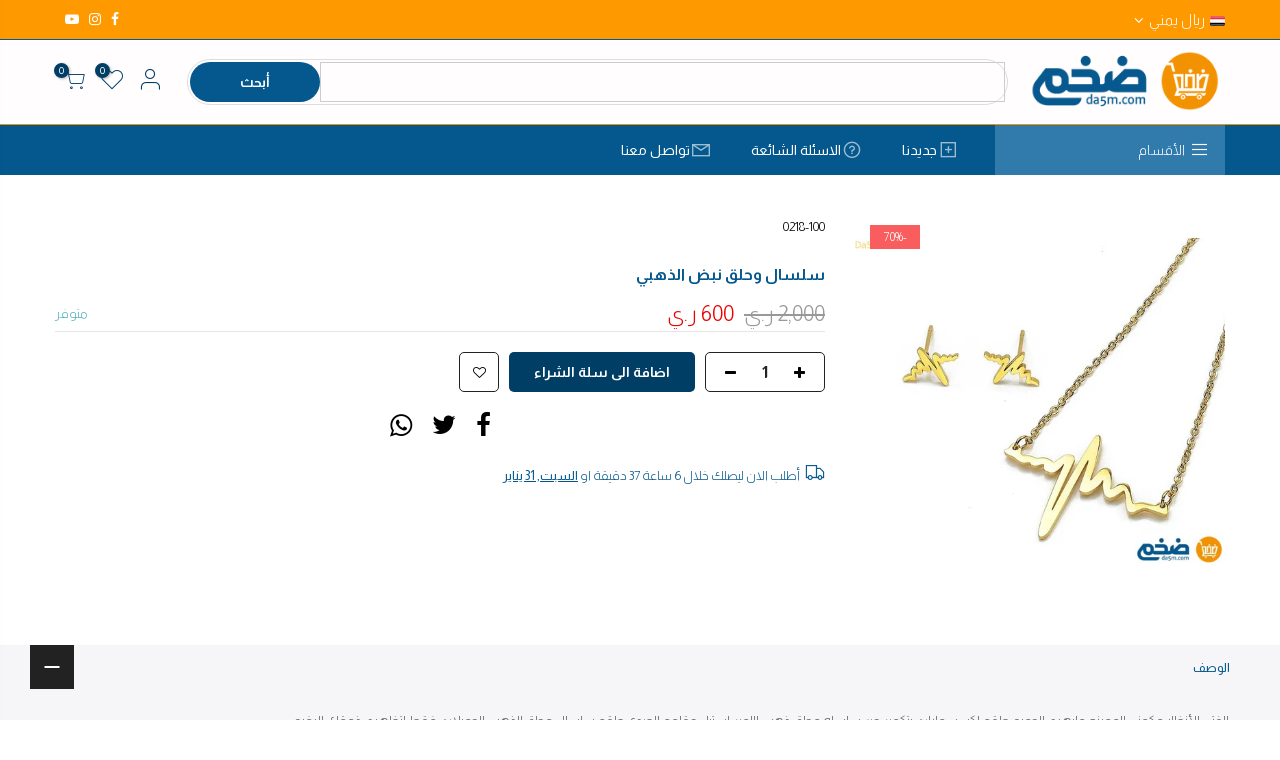

--- FILE ---
content_type: text/html; charset=utf-8
request_url: https://da5m.com/products/7682857271555
body_size: 28339
content:
<!doctype html>
<html class="no-js" lang="ar">
<head>
  <meta name="facebook-domain-verification" content="8jwovypxmk7hhefj9rs21vwm8mvisy" />
  <meta charset="utf-8">
  <meta name="viewport" content="width=device-width, initial-scale=1, shrink-to-fit=no, user-scalable=no">
  <meta name="theme-color" content="#05588e">
  <meta name="format-detection" content="telephone=no">
  <link rel="canonical" href="https://da5m.com/products/7682857271555">
  <link rel="prefetch" as="document" href="https://da5m.com">
  <link rel="dns-prefetch" href="https://cdn.shopify.com" crossorigin>
  <link rel="preconnect" href="https://cdn.shopify.com" crossorigin>
  <link rel="preconnect" href="https://monorail-edge.shopifysvc.com"><link rel="dns-prefetch" href="https://fonts.googleapis.com" crossorigin>
    <link rel="preconnect" href="https://fonts.googleapis.com" crossorigin>
    <link rel="dns-prefetch" href="https://fonts.gstatic.com" crossorigin>
    <link rel="preconnect" href="https://fonts.gstatic.com" crossorigin><link rel="preload" as="style" href="//da5m.com/cdn/shop/t/6/assets/pre_theme.min.css?v=120672376311319223021657219447">
  <link rel="preload" as="style" href="//da5m.com/cdn/shop/t/6/assets/theme.css?enable_css_minification=1&v=48886732620168271361711155021"><title>سلسال وحلق نبض الذهبي &ndash; متجر ضخم</title><meta name="description" content="الفتي الأنظار وكوني المميزه وابهري الجميع طقم اكسسوارات يتكون من سلسله وحلق ذهبي اللون استيل مقاوم للصدى طقم سلسال وحلق الذهبي للجميلات فقط لتظهري ذوقك الرفيعتتدلي من عنقك بشكل مميز ورقيق لتمنحك مظهر انسيابي عراقي يخطف الأنظار دوما."><link rel="shortcut icon" type="image/png" href="//da5m.com/cdn/shop/files/Da5m_Logo-04_32x.png?v=1644264913"><link rel="apple-touch-icon-precomposed" type="image/png" sizes="152x152" href="//da5m.com/cdn/shop/files/Da5m_Logo-05_152x.png?v=1644264929"><!-- social-meta-tags.liquid --><meta name="keywords" content="سلسال وحلق نبض الذهبي,متجر ضخم,da5m.com"/><meta name="author" content="متجر ضخم"><meta property="og:site_name" content="متجر ضخم">
<meta property="og:url" content="https://da5m.com/products/7682857271555">
<meta property="og:title" content="سلسال وحلق نبض الذهبي">
<meta property="og:type" content="og:product">
<meta property="og:description" content="الفتي الأنظار وكوني المميزه وابهري الجميع طقم اكسسوارات يتكون من سلسله وحلق ذهبي اللون استيل مقاوم للصدى طقم سلسال وحلق الذهبي للجميلات فقط لتظهري ذوقك الرفيعتتدلي من عنقك بشكل مميز ورقيق لتمنحك مظهر انسيابي عراقي يخطف الأنظار دوما."><meta property="product:price:amount" content="600">
  <meta property="product:price:amount" content="YER"><meta property="og:image" content="http://da5m.com/cdn/shop/products/BorderMaker_fb9cf10e-127e-4240-a269-648542c161b6_1200x1200.jpg?v=1652137546"><meta property="og:image" content="http://da5m.com/cdn/shop/products/1-BorderMaker_65a44e6f-0823-4768-a0c7-d12e9a64c37b_1200x1200.jpg?v=1652137546"><meta property="og:image:secure_url" content="https://da5m.com/cdn/shop/products/BorderMaker_fb9cf10e-127e-4240-a269-648542c161b6_1200x1200.jpg?v=1652137546"><meta property="og:image:secure_url" content="https://da5m.com/cdn/shop/products/1-BorderMaker_65a44e6f-0823-4768-a0c7-d12e9a64c37b_1200x1200.jpg?v=1652137546"><meta name="twitter:card" content="summary_large_image">
<meta name="twitter:title" content="سلسال وحلق نبض الذهبي">
<meta name="twitter:description" content="الفتي الأنظار وكوني المميزه وابهري الجميع طقم اكسسوارات يتكون من سلسله وحلق ذهبي اللون استيل مقاوم للصدى طقم سلسال وحلق الذهبي للجميلات فقط لتظهري ذوقك الرفيعتتدلي من عنقك بشكل مميز ورقيق لتمنحك مظهر انسيابي عراقي يخطف الأنظار دوما.">
<link href="//da5m.com/cdn/shop/t/6/assets/pre_theme.min.css?v=120672376311319223021657219447" rel="stylesheet" type="text/css" media="all" /><link rel="preload" as="script" href="//da5m.com/cdn/shop/t/6/assets/lazysizes.min.js?v=69261028471810094311657219446">
<link rel="preload" as="script" href="//da5m.com/cdn/shop/t/6/assets/nt_vendor2.min.js?v=42422918620433123951657219447">
<script>document.documentElement.className = document.documentElement.className.replace('no-js', 'yes-js');const t_name = "product",designMode = false, t_cartCount = 0,ThemeNameT4='gecko',ThemeNameT42='ThemeIdT4Gecko',themeIDt4 = 134009323779,ck_hostname = 'gecko5-none',ThemeIdT4 = "true",SopEmlT4="info@da5m.com",ThemePuT4 = '#purchase_codet4',t_shop_currency = "YER", t_moneyFormat = "\u003cspan class=money\u003e{{amount_no_decimals}} ر.ي \u003c\/span\u003e", t_cart_url = "\/cart",t_cartadd_url = "\/cart\/add",t_cartchange_url = "\/cart\/change", pr_re_url = "\/recommendations\/products"; try {var T4AgentNT = (navigator.userAgent.indexOf('Chrome-Lighthouse') == -1)}catch(err){var T4AgentNT = true} function onloadt4relcss(_this) {_this.onload=null;if(T4AgentNT){_this.rel='stylesheet'}} (function () {window.onpageshow = function() {if (performance.navigation.type === 2) {document.dispatchEvent(new CustomEvent('cart:refresh'))} }; })();
var T4stt_str = { 
  "PleaseChoosePrOptions":"الرجاء تحديد احد الخيارات قبل إضافة هذا المنتج إلى السلة.", 
  "will_not_ship":"",
  "will_stock_after":"",
  "replace_item_atc":"",
  "replace_item_pre":"",
  "added_to_cart": "تمت إضافة المنتج بنجاح إلى سلة التسوق الخاصة بك.",
  "view_cart": "اكمل الشراء",
  "continue_shopping": "إضافة منتجات اخرى",
  "save_js":"-[sale]%","bannerCountdown":"%D أيام %H:%M:%S",
  "prItemCountdown":"%D أيام %H:%M:%S",
  "countdown_days":"أيام",
  "countdown_hours":"س",
  "countdown_mins":"د",
  "countdown_sec":"ث",
  "multiple_rates": "",
  "one_rate": "",
  "no_rates": "",
  "rate_value": "",
  "agree_checkout": "",
  "added_text_cp":"مقارنة المنتجات"
};
</script>
<link rel="preload" href="//da5m.com/cdn/shop/t/6/assets/style.min.css?v=165465980647439736201657219448" as="style" onload="onloadt4relcss(this)"><link href="//da5m.com/cdn/shop/t/6/assets/theme.css?enable_css_minification=1&amp;v=48886732620168271361711155021" rel="stylesheet" type="text/css" media="all" /><link rel="preload" href="https://fonts.googleapis.com/css?family=Almarai:300,300i,400,400i,500,500i,600,600i,700,700i,800,800i&display=swap" as="style" onload="onloadt4relcss(this)"><link id="sett_clt4" rel="preload" href="//da5m.com/cdn/shop/t/6/assets/sett_cl.css?enable_css_minification=1&v=3503367941914301231661113054" as="style" onload="onloadt4relcss(this)"><link rel="preload" as="style" href="//da5m.com/cdn/shop/t/6/assets/custom.css?enable_css_minification=1&v=114601454434424348031657219485"><link href="//da5m.com/cdn/shop/t/6/assets/custom.css?enable_css_minification=1&amp;v=114601454434424348031657219485" rel="stylesheet" type="text/css" media="all" /><link rel="preload" href="//da5m.com/cdn/shop/t/6/assets/line-awesome.min.css?v=36930450349382045261657219447" as="style" onload="onloadt4relcss(this)">
<script id="js_lzt4" src="//da5m.com/cdn/shop/t/6/assets/lazysizes.min.js?v=69261028471810094311657219446" defer="defer"></script>
<script src="//da5m.com/cdn/shop/t/6/assets/nt_vendor2.min.js?v=42422918620433123951657219447" defer="defer" id="js_ntt4"
  data-theme='//da5m.com/cdn/shop/t/6/assets/nt_theme.min.js?v=54722539702795453911657219447'
  data-stt='//da5m.com/cdn/shop/t/6/assets/nt_settings.js?enable_js_minification=1&v=13637069761635933791765407599'
  data-cat='//da5m.com/cdn/shop/t/6/assets/cat.min.js?v=140310734739805055321657219445' 
  data-sw='//da5m.com/cdn/shop/t/6/assets/swatch.min.js?v=94011124126883124911657219448'
  data-prjs='//da5m.com/cdn/shop/t/6/assets/produc.min.js?v=66856717831304081821657219447' 
  data-mail='//da5m.com/cdn/shop/t/6/assets/platform_mail.min.js?v=129658531127528416401657219447'
  data-my='//da5m.com/cdn/shop/t/6/assets/my.js?v=111603181540343972631657219447' data-cusp='https://cdn.shopify.com/s/javascripts/currencies.js' data-cur='//da5m.com/cdn/shop/t/6/assets/nt_currencies.min.js?v=129144644961604320581765411201' data-mdl='//da5m.com/cdn/shop/t/6/assets/module.min.js?v=72712877271928395091657219447'
  data-map='//da5m.com/cdn/shop/t/6/assets/maplace.min.js?v=1632'
  data-time='//da5m.com/cdn/shop/t/6/assets/spacetime.min.js?v=1632'
  data-ins='//da5m.com/cdn/shop/t/6/assets/nt_instagram.min.js?v=67982783334426809631657219447'
  data-user='//da5m.com/cdn/shop/t/6/assets/interactable.min.js?v=178425067897821673531657219446'
  data-add='//da5m.com/cdn/shop/t/6/assets/my.js?v=111603181540343972631657219447'
  data-klaviyo='//www.klaviyo.com/media/js/public/klaviyo_subscribe.js'
  data-font='iconKalles , fakalles , Pe-icon-7-stroke , Font Awesome 5 Free:n9'
  data-fm='Almarai'
  data-spcmn='//da5m.com/cdn/shopifycloud/storefront/assets/themes_support/shopify_common-5f594365.js'
  data-cust='//da5m.com/cdn/shop/t/6/assets/customerclnt.min.js?v=156813264816487175981657219445'
  data-cusjs='//da5m.com/cdn/shop/t/6/assets/custom.js?enable_js_minification=1&v=18958479219939199971765409679'
  data-desadm='//da5m.com/cdn/shop/t/6/assets/des_adm.min.js?v=67809252796298253121657219445'
  data-otherryv='//da5m.com/cdn/shop/t/6/assets/reviewOther.js?enable_js_minification=1&v=157077235154481297451657219448'></script><script>window.performance && window.performance.mark && window.performance.mark('shopify.content_for_header.start');</script><meta name="facebook-domain-verification" content="kazfww7e0uw9rdv6pj52b1yv5q2khm">
<meta name="facebook-domain-verification" content="df4y6hle0icvaxou9svv0ttlvuaz6z">
<meta name="facebook-domain-verification" content="nb0vul56z0z4x8xxdzaxgxddl0wn51">
<meta name="facebook-domain-verification" content="7awpr0a4mt3yj11gdqhavomcyssgvl">
<meta name="facebook-domain-verification" content="8jwovypxmk7hhefj9rs21vwm8mvisy">
<meta name="google-site-verification" content="IqzNYNd19heu0wsiid9jDXi_G8e69Anjq-J8UeYNg-c">
<meta id="shopify-digital-wallet" name="shopify-digital-wallet" content="/61631824131/digital_wallets/dialog">
<link rel="alternate" hreflang="x-default" href="https://da5m.com/products/7682857271555">
<link rel="alternate" hreflang="ar-YE" href="https://da5m.com/products/7682857271555">
<link rel="alternate" hreflang="en-YE" href="https://da5m.com/en/products/7682857271555">
<link rel="alternate" type="application/json+oembed" href="https://da5m.com/products/7682857271555.oembed">
<script async="async" src="/checkouts/internal/preloads.js?locale=ar-YE"></script>
<script id="shopify-features" type="application/json">{"accessToken":"1dff0fbe81182d7c553243b1d7823e2a","betas":["rich-media-storefront-analytics"],"domain":"da5m.com","predictiveSearch":false,"shopId":61631824131,"locale":"ar"}</script>
<script>var Shopify = Shopify || {};
Shopify.shop = "promax4shop.myshopify.com";
Shopify.locale = "ar";
Shopify.currency = {"active":"YER","rate":"1.0"};
Shopify.country = "YE";
Shopify.theme = {"name":"Da5m 7.9.22","id":134009323779,"schema_name":"Gecko","schema_version":"5.7.6","theme_store_id":null,"role":"main"};
Shopify.theme.handle = "null";
Shopify.theme.style = {"id":null,"handle":null};
Shopify.cdnHost = "da5m.com/cdn";
Shopify.routes = Shopify.routes || {};
Shopify.routes.root = "/";</script>
<script type="module">!function(o){(o.Shopify=o.Shopify||{}).modules=!0}(window);</script>
<script>!function(o){function n(){var o=[];function n(){o.push(Array.prototype.slice.apply(arguments))}return n.q=o,n}var t=o.Shopify=o.Shopify||{};t.loadFeatures=n(),t.autoloadFeatures=n()}(window);</script>
<script id="shop-js-analytics" type="application/json">{"pageType":"product"}</script>
<script defer="defer" async type="module" src="//da5m.com/cdn/shopifycloud/shop-js/modules/v2/client.init-shop-cart-sync_WVOgQShq.en.esm.js"></script>
<script defer="defer" async type="module" src="//da5m.com/cdn/shopifycloud/shop-js/modules/v2/chunk.common_C_13GLB1.esm.js"></script>
<script defer="defer" async type="module" src="//da5m.com/cdn/shopifycloud/shop-js/modules/v2/chunk.modal_CLfMGd0m.esm.js"></script>
<script type="module">
  await import("//da5m.com/cdn/shopifycloud/shop-js/modules/v2/client.init-shop-cart-sync_WVOgQShq.en.esm.js");
await import("//da5m.com/cdn/shopifycloud/shop-js/modules/v2/chunk.common_C_13GLB1.esm.js");
await import("//da5m.com/cdn/shopifycloud/shop-js/modules/v2/chunk.modal_CLfMGd0m.esm.js");

  window.Shopify.SignInWithShop?.initShopCartSync?.({"fedCMEnabled":true,"windoidEnabled":true});

</script>
<script>(function() {
  var isLoaded = false;
  function asyncLoad() {
    if (isLoaded) return;
    isLoaded = true;
    var urls = ["\/\/cdn.shopify.com\/proxy\/06d726fba55eb398cfd3c38628a209352f14b581a5a61bdfcd1d5dc52ea31d92\/session-recording-now.herokuapp.com\/session-recording-now.js?shop=promax4shop.myshopify.com\u0026sp-cache-control=cHVibGljLCBtYXgtYWdlPTkwMA","https:\/\/intg.snapchat.com\/shopify\/shopify-scevent-init.js?id=2d37576d-7052-40a3-99bc-29b73103ab80\u0026shop=promax4shop.myshopify.com","https:\/\/static.klaviyo.com\/onsite\/js\/klaviyo.js?company_id=SXfjMS\u0026shop=promax4shop.myshopify.com","https:\/\/static.klaviyo.com\/onsite\/js\/klaviyo.js?company_id=SXfjMS\u0026shop=promax4shop.myshopify.com","https:\/\/cdn-payhelm.s3.amazonaws.com\/js\/payhelm.shopify.1.0.0.js?shop=promax4shop.myshopify.com","\/\/cdn.shopify.com\/proxy\/c85914d904b3406f6f3e773d59f21d2262ac2bcc311b241aeed4d709e50eea0c\/cdn.rentechdigital.com\/swipecart\/mobile.app.script.min.js?shop=promax4shop.myshopify.com\u0026sp-cache-control=cHVibGljLCBtYXgtYWdlPTkwMA"];
    for (var i = 0; i < urls.length; i++) {
      var s = document.createElement('script');
      s.type = 'text/javascript';
      s.async = true;
      s.src = urls[i];
      var x = document.getElementsByTagName('script')[0];
      x.parentNode.insertBefore(s, x);
    }
  };
  if(window.attachEvent) {
    window.attachEvent('onload', asyncLoad);
  } else {
    window.addEventListener('load', asyncLoad, false);
  }
})();</script>
<script id="__st">var __st={"a":61631824131,"offset":10800,"reqid":"16ba5c81-e88a-4872-9625-a61398d01881-1769714538","pageurl":"da5m.com\/products\/7682857271555","u":"9601f5c39a45","p":"product","rtyp":"product","rid":7682857271555};</script>
<script>window.ShopifyPaypalV4VisibilityTracking = true;</script>
<script id="captcha-bootstrap">!function(){'use strict';const t='contact',e='account',n='new_comment',o=[[t,t],['blogs',n],['comments',n],[t,'customer']],c=[[e,'customer_login'],[e,'guest_login'],[e,'recover_customer_password'],[e,'create_customer']],r=t=>t.map((([t,e])=>`form[action*='/${t}']:not([data-nocaptcha='true']) input[name='form_type'][value='${e}']`)).join(','),a=t=>()=>t?[...document.querySelectorAll(t)].map((t=>t.form)):[];function s(){const t=[...o],e=r(t);return a(e)}const i='password',u='form_key',d=['recaptcha-v3-token','g-recaptcha-response','h-captcha-response',i],f=()=>{try{return window.sessionStorage}catch{return}},m='__shopify_v',_=t=>t.elements[u];function p(t,e,n=!1){try{const o=window.sessionStorage,c=JSON.parse(o.getItem(e)),{data:r}=function(t){const{data:e,action:n}=t;return t[m]||n?{data:e,action:n}:{data:t,action:n}}(c);for(const[e,n]of Object.entries(r))t.elements[e]&&(t.elements[e].value=n);n&&o.removeItem(e)}catch(o){console.error('form repopulation failed',{error:o})}}const l='form_type',E='cptcha';function T(t){t.dataset[E]=!0}const w=window,h=w.document,L='Shopify',v='ce_forms',y='captcha';let A=!1;((t,e)=>{const n=(g='f06e6c50-85a8-45c8-87d0-21a2b65856fe',I='https://cdn.shopify.com/shopifycloud/storefront-forms-hcaptcha/ce_storefront_forms_captcha_hcaptcha.v1.5.2.iife.js',D={infoText:'Protected by hCaptcha',privacyText:'Privacy',termsText:'Terms'},(t,e,n)=>{const o=w[L][v],c=o.bindForm;if(c)return c(t,g,e,D).then(n);var r;o.q.push([[t,g,e,D],n]),r=I,A||(h.body.append(Object.assign(h.createElement('script'),{id:'captcha-provider',async:!0,src:r})),A=!0)});var g,I,D;w[L]=w[L]||{},w[L][v]=w[L][v]||{},w[L][v].q=[],w[L][y]=w[L][y]||{},w[L][y].protect=function(t,e){n(t,void 0,e),T(t)},Object.freeze(w[L][y]),function(t,e,n,w,h,L){const[v,y,A,g]=function(t,e,n){const i=e?o:[],u=t?c:[],d=[...i,...u],f=r(d),m=r(i),_=r(d.filter((([t,e])=>n.includes(e))));return[a(f),a(m),a(_),s()]}(w,h,L),I=t=>{const e=t.target;return e instanceof HTMLFormElement?e:e&&e.form},D=t=>v().includes(t);t.addEventListener('submit',(t=>{const e=I(t);if(!e)return;const n=D(e)&&!e.dataset.hcaptchaBound&&!e.dataset.recaptchaBound,o=_(e),c=g().includes(e)&&(!o||!o.value);(n||c)&&t.preventDefault(),c&&!n&&(function(t){try{if(!f())return;!function(t){const e=f();if(!e)return;const n=_(t);if(!n)return;const o=n.value;o&&e.removeItem(o)}(t);const e=Array.from(Array(32),(()=>Math.random().toString(36)[2])).join('');!function(t,e){_(t)||t.append(Object.assign(document.createElement('input'),{type:'hidden',name:u})),t.elements[u].value=e}(t,e),function(t,e){const n=f();if(!n)return;const o=[...t.querySelectorAll(`input[type='${i}']`)].map((({name:t})=>t)),c=[...d,...o],r={};for(const[a,s]of new FormData(t).entries())c.includes(a)||(r[a]=s);n.setItem(e,JSON.stringify({[m]:1,action:t.action,data:r}))}(t,e)}catch(e){console.error('failed to persist form',e)}}(e),e.submit())}));const S=(t,e)=>{t&&!t.dataset[E]&&(n(t,e.some((e=>e===t))),T(t))};for(const o of['focusin','change'])t.addEventListener(o,(t=>{const e=I(t);D(e)&&S(e,y())}));const B=e.get('form_key'),M=e.get(l),P=B&&M;t.addEventListener('DOMContentLoaded',(()=>{const t=y();if(P)for(const e of t)e.elements[l].value===M&&p(e,B);[...new Set([...A(),...v().filter((t=>'true'===t.dataset.shopifyCaptcha))])].forEach((e=>S(e,t)))}))}(h,new URLSearchParams(w.location.search),n,t,e,['guest_login'])})(!0,!0)}();</script>
<script integrity="sha256-4kQ18oKyAcykRKYeNunJcIwy7WH5gtpwJnB7kiuLZ1E=" data-source-attribution="shopify.loadfeatures" defer="defer" src="//da5m.com/cdn/shopifycloud/storefront/assets/storefront/load_feature-a0a9edcb.js" crossorigin="anonymous"></script>
<script data-source-attribution="shopify.dynamic_checkout.dynamic.init">var Shopify=Shopify||{};Shopify.PaymentButton=Shopify.PaymentButton||{isStorefrontPortableWallets:!0,init:function(){window.Shopify.PaymentButton.init=function(){};var t=document.createElement("script");t.src="https://da5m.com/cdn/shopifycloud/portable-wallets/latest/portable-wallets.ar.js",t.type="module",document.head.appendChild(t)}};
</script>
<script data-source-attribution="shopify.dynamic_checkout.buyer_consent">
  function portableWalletsHideBuyerConsent(e){var t=document.getElementById("shopify-buyer-consent"),n=document.getElementById("shopify-subscription-policy-button");t&&n&&(t.classList.add("hidden"),t.setAttribute("aria-hidden","true"),n.removeEventListener("click",e))}function portableWalletsShowBuyerConsent(e){var t=document.getElementById("shopify-buyer-consent"),n=document.getElementById("shopify-subscription-policy-button");t&&n&&(t.classList.remove("hidden"),t.removeAttribute("aria-hidden"),n.addEventListener("click",e))}window.Shopify?.PaymentButton&&(window.Shopify.PaymentButton.hideBuyerConsent=portableWalletsHideBuyerConsent,window.Shopify.PaymentButton.showBuyerConsent=portableWalletsShowBuyerConsent);
</script>
<script data-source-attribution="shopify.dynamic_checkout.cart.bootstrap">document.addEventListener("DOMContentLoaded",(function(){function t(){return document.querySelector("shopify-accelerated-checkout-cart, shopify-accelerated-checkout")}if(t())Shopify.PaymentButton.init();else{new MutationObserver((function(e,n){t()&&(Shopify.PaymentButton.init(),n.disconnect())})).observe(document.body,{childList:!0,subtree:!0})}}));
</script>

<script>window.performance && window.performance.mark && window.performance.mark('shopify.content_for_header.end');</script>

<!-- BEGIN app block: shopify://apps/easysell-cod-form/blocks/app-embed/7bfd0a95-6839-4f02-b2ee-896832dbe67e --><!-- BEGIN app snippet: coverage -->



<!-- END app snippet -->
<link rel="preload" href="https://cdn.shopify.com/extensions/019c06d9-3e92-7d86-b6da-91aab390a149/easysell-429/assets/easysell.css" as="style">
<link rel="stylesheet" href="https://cdn.shopify.com/extensions/019c06d9-3e92-7d86-b6da-91aab390a149/easysell-429/assets/easysell.css" media="print" onload="this.media='all'">
<link rel="preload" as="image" href="https://cdn.shopify.com/extensions/019c06d9-3e92-7d86-b6da-91aab390a149/easysell-429/assets/discount.svg">
<link rel="preload" as="image" href="https://cdn.shopify.com/extensions/019c06d9-3e92-7d86-b6da-91aab390a149/easysell-429/assets/loading.svg">
<script type="application/javascript">
  var ES_ASSETS_URL = "https://cdn.shopify.com/extensions/019c06d9-3e92-7d86-b6da-91aab390a149/easysell-429/assets/";
  
  var EASYSELL_CONFIG = {"status":"disabled"};
  
  
  
    
    
    var ES_CSS_URL = "https://cdn.shopify.com/extensions/019c06d9-3e92-7d86-b6da-91aab390a149/easysell-429/assets/easysell.css";
    var ES_CURRENT_PAGE = "product"
    var ES_WEIGHT_UNIT = "0.0 kg";
    
    var ES_MONEY_FORMAT = '<span class=money>{{amount_no_decimals}} ر.ي </span>';
    
    var ES_CURRENCY = "YER";
    
    
    var ES_INITIAL_PRODUCT = {"id":7682857271555,"title":"سلسال وحلق نبض الذهبي","handle":"7682857271555","description":"الفتي الأنظار وكوني المميزه وابهري الجميع طقم اكسسوارات يتكون من سلسله وحلق ذهبي اللون استيل مقاوم للصدى طقم سلسال وحلق الذهبي للجميلات فقط لتظهري ذوقك الرفيع\u003cbr data-mce-fragment=\"1\"\u003eتتدلي من عنقك بشكل مميز ورقيق لتمنحك مظهر انسيابي عراقي يخطف الأنظار دوما.","published_at":"2022-05-10T02:06:20+03:00","created_at":"2022-05-10T02:05:44+03:00","vendor":"ضخم","type":"","tags":["اكسسوارات","سلس","سلسال","سلسلة","سلسله"],"price":60000,"price_min":60000,"price_max":60000,"available":true,"price_varies":false,"compare_at_price":200000,"compare_at_price_min":200000,"compare_at_price_max":200000,"compare_at_price_varies":false,"variants":[{"id":42796526895363,"title":"Default Title","option1":"Default Title","option2":null,"option3":null,"sku":"0218-100","requires_shipping":true,"taxable":true,"featured_image":null,"available":true,"name":"سلسال وحلق نبض الذهبي","public_title":null,"options":["Default Title"],"price":60000,"weight":0,"compare_at_price":200000,"inventory_management":"shopify","barcode":"","requires_selling_plan":false,"selling_plan_allocations":[]}],"images":["\/\/da5m.com\/cdn\/shop\/products\/BorderMaker_fb9cf10e-127e-4240-a269-648542c161b6.jpg?v=1652137546","\/\/da5m.com\/cdn\/shop\/products\/1-BorderMaker_65a44e6f-0823-4768-a0c7-d12e9a64c37b.jpg?v=1652137546"],"featured_image":"\/\/da5m.com\/cdn\/shop\/products\/BorderMaker_fb9cf10e-127e-4240-a269-648542c161b6.jpg?v=1652137546","options":["Title"],"media":[{"alt":null,"id":30382074036483,"position":1,"preview_image":{"aspect_ratio":1.137,"height":600,"width":682,"src":"\/\/da5m.com\/cdn\/shop\/products\/BorderMaker_fb9cf10e-127e-4240-a269-648542c161b6.jpg?v=1652137546"},"aspect_ratio":1.137,"height":600,"media_type":"image","src":"\/\/da5m.com\/cdn\/shop\/products\/BorderMaker_fb9cf10e-127e-4240-a269-648542c161b6.jpg?v=1652137546","width":682},{"alt":null,"id":30382074069251,"position":2,"preview_image":{"aspect_ratio":0.923,"height":600,"width":554,"src":"\/\/da5m.com\/cdn\/shop\/products\/1-BorderMaker_65a44e6f-0823-4768-a0c7-d12e9a64c37b.jpg?v=1652137546"},"aspect_ratio":0.923,"height":600,"media_type":"image","src":"\/\/da5m.com\/cdn\/shop\/products\/1-BorderMaker_65a44e6f-0823-4768-a0c7-d12e9a64c37b.jpg?v=1652137546","width":554}],"requires_selling_plan":false,"selling_plan_groups":[],"content":"الفتي الأنظار وكوني المميزه وابهري الجميع طقم اكسسوارات يتكون من سلسله وحلق ذهبي اللون استيل مقاوم للصدى طقم سلسال وحلق الذهبي للجميلات فقط لتظهري ذوقك الرفيع\u003cbr data-mce-fragment=\"1\"\u003eتتدلي من عنقك بشكل مميز ورقيق لتمنحك مظهر انسيابي عراقي يخطف الأنظار دوما."};
    ES_INITIAL_PRODUCT.options = [{"name":"Title","position":1,"values":["Default Title"]}];
    
    
    var ES_PRODUCT_COLLECTIONS = [{"id":387015246083,"handle":"accessories","updated_at":"2026-01-28T19:22:04+03:00","published_at":"2022-01-25T22:41:07+03:00","sort_order":"best-selling","template_suffix":"","published_scope":"global","title":"إكسسوارات","body_html":"","image":{"created_at":"2025-07-06T22:30:37+03:00","alt":null,"width":600,"height":600,"src":"\/\/da5m.com\/cdn\/shop\/collections\/rn-image_picker_lib_temp_99414b08-76b3-474b-bae4-692e22a6931d.jpg?v=1751830237"}},{"id":391538016515,"handle":"best-selling","title":"الأكثر مبيعاً","updated_at":"2026-01-29T15:14:37+03:00","body_html":"","published_at":"2022-04-13T23:14:19+03:00","sort_order":"manual","template_suffix":"","disjunctive":false,"rules":[{"column":"variant_inventory","relation":"greater_than","condition":"0"}],"published_scope":"global","image":{"created_at":"2025-03-20T00:58:21+03:00","alt":null,"width":756,"height":1008,"src":"\/\/da5m.com\/cdn\/shop\/collections\/rn-image_picker_lib_temp_5d0c0156-7efb-4b27-8954-ecd051a1271d.jpg?v=1742421501"}},{"id":391537918211,"handle":"new","title":"جديد","updated_at":"2026-01-29T15:14:37+03:00","body_html":"","published_at":"2022-04-13T23:12:17+03:00","sort_order":"created-desc","template_suffix":"","disjunctive":false,"rules":[{"column":"variant_inventory","relation":"greater_than","condition":"0"}],"published_scope":"global"}];
    

    
    var ES_CUSTOMER_ADDRESSES = null;
    var ES_CUSTOMER_EMAIL = "";
  </script>
  <script id="es-custom-js" type="application/javascript">
  
      ;
  
  </script>
  
  
  
  <style id="es-css">
      ;
  </style>
  
  <script crossorigin="anonymous" defer src="https://cdn.shopify.com/extensions/019c06d9-3e92-7d86-b6da-91aab390a149/easysell-429/assets/helpers.js"></script>
  <script type="module" crossorigin="anonymous" defer src="https://cdn.shopify.com/extensions/019c06d9-3e92-7d86-b6da-91aab390a149/easysell-429/assets/vendor.js"></script>
  <script id="es-script" type="module" crossorigin="anonymous" defer src="https://cdn.shopify.com/extensions/019c06d9-3e92-7d86-b6da-91aab390a149/easysell-429/assets/easysell.js"></script>
  <!-- BEGIN app snippet: trans --><script>
    var ES_I18N = {
        bumps: {},
        offers: {},
        upsells: {},
        downsells: {},
        fields: {},
        settings: {}
    };

    
    
        
        
    
        
        
    
        
        
    
        
        
    
        
        
    
        
        
    
    var ES_TRANS_LABELS={free:{ar:"مجاني",en:"Free",fr:"Gratuit",es:"Gratis",de:"Kostenlos",it:"Gratuito",pt:"Grátis",nl:"Gratis",pl:"Darmowe",ru:"Бесплатно",ja:"無料",zh:"免费",ko:"무료",sv:"Gratis",da:"Gratis",fi:"Ilmainen",no:"Gratis",tr:"Ücretsiz",cs:"Zdarma",el:"Δωρεάν",hu:"Ingyenes",ro:"Gratuit",sk:"Zdarma",th:"ฟรี",bg:"Безплатно",ca:"Lliure",hr:"Besplatno",id:"Gratis",lt:"Nemokamas",lv:"Bezmaksas",sr:"Бесплатно",uk:"Безкоштовно",vi:"Miễn phí",sl:"Brezplačno",et:"Tasuta",mt:"B'għad",sq:"Falas",bs:"Besplatno",mk:"Бесплатно",af:"Gratis"},soldout:{ar:"نفذت",en:"Sold Out",fr:"Épuisé",es:"Agotado",de:"Ausverkauft",it:"Esaurito",pt:"Esgotado",nl:"Uitverkocht",pl:"Wyprzedane",ru:"Распродано",ja:"売り切れ",zh:"售罄",ko:"품절",sv:"Slutsåld",da:"Udsolgt",fi:"Loppuunmyyty",no:"Utsolgt",tr:"Tükendi",cs:"Vyprodáno",el:"Εξαντλήθηκε",hu:"Eladva",ro:"Epuizat",sk:"Vypredané",th:"ขายหมด",bg:"Изчерпано",ca:"Esgotat",hr:"Rasprodano",id:"Habis",lt:"Išparduota",lv:"Izpārdots",sr:"Rasprodato",uk:"Розпродано",vi:"Bán hết",sl:"Razprodano",et:"Müüdud",mt:"Mbiegħ",sq:"Shitur",bs:"Prodano",mk:"Продадено",af:"Uitverkoop"}};
</script><!-- END app snippet -->
  <!-- BEGIN app snippet: pixels -->



<!-- END app snippet -->

<!-- END app block --><link href="https://monorail-edge.shopifysvc.com" rel="dns-prefetch">
<script>(function(){if ("sendBeacon" in navigator && "performance" in window) {try {var session_token_from_headers = performance.getEntriesByType('navigation')[0].serverTiming.find(x => x.name == '_s').description;} catch {var session_token_from_headers = undefined;}var session_cookie_matches = document.cookie.match(/_shopify_s=([^;]*)/);var session_token_from_cookie = session_cookie_matches && session_cookie_matches.length === 2 ? session_cookie_matches[1] : "";var session_token = session_token_from_headers || session_token_from_cookie || "";function handle_abandonment_event(e) {var entries = performance.getEntries().filter(function(entry) {return /monorail-edge.shopifysvc.com/.test(entry.name);});if (!window.abandonment_tracked && entries.length === 0) {window.abandonment_tracked = true;var currentMs = Date.now();var navigation_start = performance.timing.navigationStart;var payload = {shop_id: 61631824131,url: window.location.href,navigation_start,duration: currentMs - navigation_start,session_token,page_type: "product"};window.navigator.sendBeacon("https://monorail-edge.shopifysvc.com/v1/produce", JSON.stringify({schema_id: "online_store_buyer_site_abandonment/1.1",payload: payload,metadata: {event_created_at_ms: currentMs,event_sent_at_ms: currentMs}}));}}window.addEventListener('pagehide', handle_abandonment_event);}}());</script>
<script id="web-pixels-manager-setup">(function e(e,d,r,n,o){if(void 0===o&&(o={}),!Boolean(null===(a=null===(i=window.Shopify)||void 0===i?void 0:i.analytics)||void 0===a?void 0:a.replayQueue)){var i,a;window.Shopify=window.Shopify||{};var t=window.Shopify;t.analytics=t.analytics||{};var s=t.analytics;s.replayQueue=[],s.publish=function(e,d,r){return s.replayQueue.push([e,d,r]),!0};try{self.performance.mark("wpm:start")}catch(e){}var l=function(){var e={modern:/Edge?\/(1{2}[4-9]|1[2-9]\d|[2-9]\d{2}|\d{4,})\.\d+(\.\d+|)|Firefox\/(1{2}[4-9]|1[2-9]\d|[2-9]\d{2}|\d{4,})\.\d+(\.\d+|)|Chrom(ium|e)\/(9{2}|\d{3,})\.\d+(\.\d+|)|(Maci|X1{2}).+ Version\/(15\.\d+|(1[6-9]|[2-9]\d|\d{3,})\.\d+)([,.]\d+|)( \(\w+\)|)( Mobile\/\w+|) Safari\/|Chrome.+OPR\/(9{2}|\d{3,})\.\d+\.\d+|(CPU[ +]OS|iPhone[ +]OS|CPU[ +]iPhone|CPU IPhone OS|CPU iPad OS)[ +]+(15[._]\d+|(1[6-9]|[2-9]\d|\d{3,})[._]\d+)([._]\d+|)|Android:?[ /-](13[3-9]|1[4-9]\d|[2-9]\d{2}|\d{4,})(\.\d+|)(\.\d+|)|Android.+Firefox\/(13[5-9]|1[4-9]\d|[2-9]\d{2}|\d{4,})\.\d+(\.\d+|)|Android.+Chrom(ium|e)\/(13[3-9]|1[4-9]\d|[2-9]\d{2}|\d{4,})\.\d+(\.\d+|)|SamsungBrowser\/([2-9]\d|\d{3,})\.\d+/,legacy:/Edge?\/(1[6-9]|[2-9]\d|\d{3,})\.\d+(\.\d+|)|Firefox\/(5[4-9]|[6-9]\d|\d{3,})\.\d+(\.\d+|)|Chrom(ium|e)\/(5[1-9]|[6-9]\d|\d{3,})\.\d+(\.\d+|)([\d.]+$|.*Safari\/(?![\d.]+ Edge\/[\d.]+$))|(Maci|X1{2}).+ Version\/(10\.\d+|(1[1-9]|[2-9]\d|\d{3,})\.\d+)([,.]\d+|)( \(\w+\)|)( Mobile\/\w+|) Safari\/|Chrome.+OPR\/(3[89]|[4-9]\d|\d{3,})\.\d+\.\d+|(CPU[ +]OS|iPhone[ +]OS|CPU[ +]iPhone|CPU IPhone OS|CPU iPad OS)[ +]+(10[._]\d+|(1[1-9]|[2-9]\d|\d{3,})[._]\d+)([._]\d+|)|Android:?[ /-](13[3-9]|1[4-9]\d|[2-9]\d{2}|\d{4,})(\.\d+|)(\.\d+|)|Mobile Safari.+OPR\/([89]\d|\d{3,})\.\d+\.\d+|Android.+Firefox\/(13[5-9]|1[4-9]\d|[2-9]\d{2}|\d{4,})\.\d+(\.\d+|)|Android.+Chrom(ium|e)\/(13[3-9]|1[4-9]\d|[2-9]\d{2}|\d{4,})\.\d+(\.\d+|)|Android.+(UC? ?Browser|UCWEB|U3)[ /]?(15\.([5-9]|\d{2,})|(1[6-9]|[2-9]\d|\d{3,})\.\d+)\.\d+|SamsungBrowser\/(5\.\d+|([6-9]|\d{2,})\.\d+)|Android.+MQ{2}Browser\/(14(\.(9|\d{2,})|)|(1[5-9]|[2-9]\d|\d{3,})(\.\d+|))(\.\d+|)|K[Aa][Ii]OS\/(3\.\d+|([4-9]|\d{2,})\.\d+)(\.\d+|)/},d=e.modern,r=e.legacy,n=navigator.userAgent;return n.match(d)?"modern":n.match(r)?"legacy":"unknown"}(),u="modern"===l?"modern":"legacy",c=(null!=n?n:{modern:"",legacy:""})[u],f=function(e){return[e.baseUrl,"/wpm","/b",e.hashVersion,"modern"===e.buildTarget?"m":"l",".js"].join("")}({baseUrl:d,hashVersion:r,buildTarget:u}),m=function(e){var d=e.version,r=e.bundleTarget,n=e.surface,o=e.pageUrl,i=e.monorailEndpoint;return{emit:function(e){var a=e.status,t=e.errorMsg,s=(new Date).getTime(),l=JSON.stringify({metadata:{event_sent_at_ms:s},events:[{schema_id:"web_pixels_manager_load/3.1",payload:{version:d,bundle_target:r,page_url:o,status:a,surface:n,error_msg:t},metadata:{event_created_at_ms:s}}]});if(!i)return console&&console.warn&&console.warn("[Web Pixels Manager] No Monorail endpoint provided, skipping logging."),!1;try{return self.navigator.sendBeacon.bind(self.navigator)(i,l)}catch(e){}var u=new XMLHttpRequest;try{return u.open("POST",i,!0),u.setRequestHeader("Content-Type","text/plain"),u.send(l),!0}catch(e){return console&&console.warn&&console.warn("[Web Pixels Manager] Got an unhandled error while logging to Monorail."),!1}}}}({version:r,bundleTarget:l,surface:e.surface,pageUrl:self.location.href,monorailEndpoint:e.monorailEndpoint});try{o.browserTarget=l,function(e){var d=e.src,r=e.async,n=void 0===r||r,o=e.onload,i=e.onerror,a=e.sri,t=e.scriptDataAttributes,s=void 0===t?{}:t,l=document.createElement("script"),u=document.querySelector("head"),c=document.querySelector("body");if(l.async=n,l.src=d,a&&(l.integrity=a,l.crossOrigin="anonymous"),s)for(var f in s)if(Object.prototype.hasOwnProperty.call(s,f))try{l.dataset[f]=s[f]}catch(e){}if(o&&l.addEventListener("load",o),i&&l.addEventListener("error",i),u)u.appendChild(l);else{if(!c)throw new Error("Did not find a head or body element to append the script");c.appendChild(l)}}({src:f,async:!0,onload:function(){if(!function(){var e,d;return Boolean(null===(d=null===(e=window.Shopify)||void 0===e?void 0:e.analytics)||void 0===d?void 0:d.initialized)}()){var d=window.webPixelsManager.init(e)||void 0;if(d){var r=window.Shopify.analytics;r.replayQueue.forEach((function(e){var r=e[0],n=e[1],o=e[2];d.publishCustomEvent(r,n,o)})),r.replayQueue=[],r.publish=d.publishCustomEvent,r.visitor=d.visitor,r.initialized=!0}}},onerror:function(){return m.emit({status:"failed",errorMsg:"".concat(f," has failed to load")})},sri:function(e){var d=/^sha384-[A-Za-z0-9+/=]+$/;return"string"==typeof e&&d.test(e)}(c)?c:"",scriptDataAttributes:o}),m.emit({status:"loading"})}catch(e){m.emit({status:"failed",errorMsg:(null==e?void 0:e.message)||"Unknown error"})}}})({shopId: 61631824131,storefrontBaseUrl: "https://da5m.com",extensionsBaseUrl: "https://extensions.shopifycdn.com/cdn/shopifycloud/web-pixels-manager",monorailEndpoint: "https://monorail-edge.shopifysvc.com/unstable/produce_batch",surface: "storefront-renderer",enabledBetaFlags: ["2dca8a86"],webPixelsConfigList: [{"id":"160760067","configuration":"{\"pixel_id\":\"1325277871286478\",\"pixel_type\":\"facebook_pixel\",\"metaapp_system_user_token\":\"-\"}","eventPayloadVersion":"v1","runtimeContext":"OPEN","scriptVersion":"ca16bc87fe92b6042fbaa3acc2fbdaa6","type":"APP","apiClientId":2329312,"privacyPurposes":["ANALYTICS","MARKETING","SALE_OF_DATA"],"dataSharingAdjustments":{"protectedCustomerApprovalScopes":["read_customer_address","read_customer_email","read_customer_name","read_customer_personal_data","read_customer_phone"]}},{"id":"6816003","configuration":"{\"pixelId\":\"2d37576d-7052-40a3-99bc-29b73103ab80\"}","eventPayloadVersion":"v1","runtimeContext":"STRICT","scriptVersion":"c119f01612c13b62ab52809eb08154bb","type":"APP","apiClientId":2556259,"privacyPurposes":["ANALYTICS","MARKETING","SALE_OF_DATA"],"dataSharingAdjustments":{"protectedCustomerApprovalScopes":["read_customer_address","read_customer_email","read_customer_name","read_customer_personal_data","read_customer_phone"]}},{"id":"shopify-app-pixel","configuration":"{}","eventPayloadVersion":"v1","runtimeContext":"STRICT","scriptVersion":"0450","apiClientId":"shopify-pixel","type":"APP","privacyPurposes":["ANALYTICS","MARKETING"]},{"id":"shopify-custom-pixel","eventPayloadVersion":"v1","runtimeContext":"LAX","scriptVersion":"0450","apiClientId":"shopify-pixel","type":"CUSTOM","privacyPurposes":["ANALYTICS","MARKETING"]}],isMerchantRequest: false,initData: {"shop":{"name":"متجر ضخم","paymentSettings":{"currencyCode":"YER"},"myshopifyDomain":"promax4shop.myshopify.com","countryCode":"YE","storefrontUrl":"https:\/\/da5m.com"},"customer":null,"cart":null,"checkout":null,"productVariants":[{"price":{"amount":600.0,"currencyCode":"YER"},"product":{"title":"سلسال وحلق نبض الذهبي","vendor":"ضخم","id":"7682857271555","untranslatedTitle":"سلسال وحلق نبض الذهبي","url":"\/products\/7682857271555","type":""},"id":"42796526895363","image":{"src":"\/\/da5m.com\/cdn\/shop\/products\/BorderMaker_fb9cf10e-127e-4240-a269-648542c161b6.jpg?v=1652137546"},"sku":"0218-100","title":"Default Title","untranslatedTitle":"Default Title"}],"purchasingCompany":null},},"https://da5m.com/cdn","1d2a099fw23dfb22ep557258f5m7a2edbae",{"modern":"","legacy":""},{"shopId":"61631824131","storefrontBaseUrl":"https:\/\/da5m.com","extensionBaseUrl":"https:\/\/extensions.shopifycdn.com\/cdn\/shopifycloud\/web-pixels-manager","surface":"storefront-renderer","enabledBetaFlags":"[\"2dca8a86\"]","isMerchantRequest":"false","hashVersion":"1d2a099fw23dfb22ep557258f5m7a2edbae","publish":"custom","events":"[[\"page_viewed\",{}],[\"product_viewed\",{\"productVariant\":{\"price\":{\"amount\":600.0,\"currencyCode\":\"YER\"},\"product\":{\"title\":\"سلسال وحلق نبض الذهبي\",\"vendor\":\"ضخم\",\"id\":\"7682857271555\",\"untranslatedTitle\":\"سلسال وحلق نبض الذهبي\",\"url\":\"\/products\/7682857271555\",\"type\":\"\"},\"id\":\"42796526895363\",\"image\":{\"src\":\"\/\/da5m.com\/cdn\/shop\/products\/BorderMaker_fb9cf10e-127e-4240-a269-648542c161b6.jpg?v=1652137546\"},\"sku\":\"0218-100\",\"title\":\"Default Title\",\"untranslatedTitle\":\"Default Title\"}}]]"});</script><script>
  window.ShopifyAnalytics = window.ShopifyAnalytics || {};
  window.ShopifyAnalytics.meta = window.ShopifyAnalytics.meta || {};
  window.ShopifyAnalytics.meta.currency = 'YER';
  var meta = {"product":{"id":7682857271555,"gid":"gid:\/\/shopify\/Product\/7682857271555","vendor":"ضخم","type":"","handle":"7682857271555","variants":[{"id":42796526895363,"price":60000,"name":"سلسال وحلق نبض الذهبي","public_title":null,"sku":"0218-100"}],"remote":false},"page":{"pageType":"product","resourceType":"product","resourceId":7682857271555,"requestId":"16ba5c81-e88a-4872-9625-a61398d01881-1769714538"}};
  for (var attr in meta) {
    window.ShopifyAnalytics.meta[attr] = meta[attr];
  }
</script>
<script class="analytics">
  (function () {
    var customDocumentWrite = function(content) {
      var jquery = null;

      if (window.jQuery) {
        jquery = window.jQuery;
      } else if (window.Checkout && window.Checkout.$) {
        jquery = window.Checkout.$;
      }

      if (jquery) {
        jquery('body').append(content);
      }
    };

    var hasLoggedConversion = function(token) {
      if (token) {
        return document.cookie.indexOf('loggedConversion=' + token) !== -1;
      }
      return false;
    }

    var setCookieIfConversion = function(token) {
      if (token) {
        var twoMonthsFromNow = new Date(Date.now());
        twoMonthsFromNow.setMonth(twoMonthsFromNow.getMonth() + 2);

        document.cookie = 'loggedConversion=' + token + '; expires=' + twoMonthsFromNow;
      }
    }

    var trekkie = window.ShopifyAnalytics.lib = window.trekkie = window.trekkie || [];
    if (trekkie.integrations) {
      return;
    }
    trekkie.methods = [
      'identify',
      'page',
      'ready',
      'track',
      'trackForm',
      'trackLink'
    ];
    trekkie.factory = function(method) {
      return function() {
        var args = Array.prototype.slice.call(arguments);
        args.unshift(method);
        trekkie.push(args);
        return trekkie;
      };
    };
    for (var i = 0; i < trekkie.methods.length; i++) {
      var key = trekkie.methods[i];
      trekkie[key] = trekkie.factory(key);
    }
    trekkie.load = function(config) {
      trekkie.config = config || {};
      trekkie.config.initialDocumentCookie = document.cookie;
      var first = document.getElementsByTagName('script')[0];
      var script = document.createElement('script');
      script.type = 'text/javascript';
      script.onerror = function(e) {
        var scriptFallback = document.createElement('script');
        scriptFallback.type = 'text/javascript';
        scriptFallback.onerror = function(error) {
                var Monorail = {
      produce: function produce(monorailDomain, schemaId, payload) {
        var currentMs = new Date().getTime();
        var event = {
          schema_id: schemaId,
          payload: payload,
          metadata: {
            event_created_at_ms: currentMs,
            event_sent_at_ms: currentMs
          }
        };
        return Monorail.sendRequest("https://" + monorailDomain + "/v1/produce", JSON.stringify(event));
      },
      sendRequest: function sendRequest(endpointUrl, payload) {
        // Try the sendBeacon API
        if (window && window.navigator && typeof window.navigator.sendBeacon === 'function' && typeof window.Blob === 'function' && !Monorail.isIos12()) {
          var blobData = new window.Blob([payload], {
            type: 'text/plain'
          });

          if (window.navigator.sendBeacon(endpointUrl, blobData)) {
            return true;
          } // sendBeacon was not successful

        } // XHR beacon

        var xhr = new XMLHttpRequest();

        try {
          xhr.open('POST', endpointUrl);
          xhr.setRequestHeader('Content-Type', 'text/plain');
          xhr.send(payload);
        } catch (e) {
          console.log(e);
        }

        return false;
      },
      isIos12: function isIos12() {
        return window.navigator.userAgent.lastIndexOf('iPhone; CPU iPhone OS 12_') !== -1 || window.navigator.userAgent.lastIndexOf('iPad; CPU OS 12_') !== -1;
      }
    };
    Monorail.produce('monorail-edge.shopifysvc.com',
      'trekkie_storefront_load_errors/1.1',
      {shop_id: 61631824131,
      theme_id: 134009323779,
      app_name: "storefront",
      context_url: window.location.href,
      source_url: "//da5m.com/cdn/s/trekkie.storefront.a804e9514e4efded663580eddd6991fcc12b5451.min.js"});

        };
        scriptFallback.async = true;
        scriptFallback.src = '//da5m.com/cdn/s/trekkie.storefront.a804e9514e4efded663580eddd6991fcc12b5451.min.js';
        first.parentNode.insertBefore(scriptFallback, first);
      };
      script.async = true;
      script.src = '//da5m.com/cdn/s/trekkie.storefront.a804e9514e4efded663580eddd6991fcc12b5451.min.js';
      first.parentNode.insertBefore(script, first);
    };
    trekkie.load(
      {"Trekkie":{"appName":"storefront","development":false,"defaultAttributes":{"shopId":61631824131,"isMerchantRequest":null,"themeId":134009323779,"themeCityHash":"12630030716408050015","contentLanguage":"ar","currency":"YER"},"isServerSideCookieWritingEnabled":true,"monorailRegion":"shop_domain","enabledBetaFlags":["65f19447","b5387b81"]},"Session Attribution":{},"S2S":{"facebookCapiEnabled":true,"source":"trekkie-storefront-renderer","apiClientId":580111}}
    );

    var loaded = false;
    trekkie.ready(function() {
      if (loaded) return;
      loaded = true;

      window.ShopifyAnalytics.lib = window.trekkie;

      var originalDocumentWrite = document.write;
      document.write = customDocumentWrite;
      try { window.ShopifyAnalytics.merchantGoogleAnalytics.call(this); } catch(error) {};
      document.write = originalDocumentWrite;

      window.ShopifyAnalytics.lib.page(null,{"pageType":"product","resourceType":"product","resourceId":7682857271555,"requestId":"16ba5c81-e88a-4872-9625-a61398d01881-1769714538","shopifyEmitted":true});

      var match = window.location.pathname.match(/checkouts\/(.+)\/(thank_you|post_purchase)/)
      var token = match? match[1]: undefined;
      if (!hasLoggedConversion(token)) {
        setCookieIfConversion(token);
        window.ShopifyAnalytics.lib.track("Viewed Product",{"currency":"YER","variantId":42796526895363,"productId":7682857271555,"productGid":"gid:\/\/shopify\/Product\/7682857271555","name":"سلسال وحلق نبض الذهبي","price":"600.00","sku":"0218-100","brand":"ضخم","variant":null,"category":"","nonInteraction":true,"remote":false},undefined,undefined,{"shopifyEmitted":true});
      window.ShopifyAnalytics.lib.track("monorail:\/\/trekkie_storefront_viewed_product\/1.1",{"currency":"YER","variantId":42796526895363,"productId":7682857271555,"productGid":"gid:\/\/shopify\/Product\/7682857271555","name":"سلسال وحلق نبض الذهبي","price":"600.00","sku":"0218-100","brand":"ضخم","variant":null,"category":"","nonInteraction":true,"remote":false,"referer":"https:\/\/da5m.com\/products\/7682857271555"});
      }
    });


        var eventsListenerScript = document.createElement('script');
        eventsListenerScript.async = true;
        eventsListenerScript.src = "//da5m.com/cdn/shopifycloud/storefront/assets/shop_events_listener-3da45d37.js";
        document.getElementsByTagName('head')[0].appendChild(eventsListenerScript);

})();</script>
<script
  defer
  src="https://da5m.com/cdn/shopifycloud/perf-kit/shopify-perf-kit-3.1.0.min.js"
  data-application="storefront-renderer"
  data-shop-id="61631824131"
  data-render-region="gcp-us-central1"
  data-page-type="product"
  data-theme-instance-id="134009323779"
  data-theme-name="Gecko"
  data-theme-version="5.7.6"
  data-monorail-region="shop_domain"
  data-resource-timing-sampling-rate="10"
  data-shs="true"
  data-shs-beacon="true"
  data-shs-export-with-fetch="true"
  data-shs-logs-sample-rate="1"
  data-shs-beacon-endpoint="https://da5m.com/api/collect"
></script>
</head>
<body class="gecko-5_0_0 lazy_icons min_cqty_0 btnt4_style_2 zoom_tp_2 css_scrollbar template-product js_search_true cart_pos_disable gecko_toolbar_true hover_img1 swatch_style_rounded swatch_list_size_small label_style_rectangular wrapper_full_width header_full_false header_sticky_true hide_scrolld_false des_header_8 h_transparent_false h_tr_top_false h_banner_false top_bar_true catalog_mode_false cat_sticky_false prs_bordered_grid_1 prs_sw_limit_true search_pos_full t4_compare_false dark_mode_false h_chan_space_false type_quickview_2 t4_cart_count_0  lazyloadt4s rtl_true"><a class="in-page-link visually-hidden skip-link" href="#nt_content">تخطى الى المحتوى</a>
<div id="ld_cl_bar" class="op__0 pe_none"></div><div id="nt_wrapper"><header id="ntheader" class="ntheader header_8 h_icon_iccl"><div class="ntheader_wrapper pr z_200"><div id="shopify-section-header_top" class="shopify-section type_carousel"><div class="h__top bgbl pt__10 pb__10 fs__12 flex fl_center al_center"><div class="container">
   <div class="row al_center"><div class="col-lg-4 col-12 tc tl_lg col-md-12 dn_false_1024"><div class="nt_currency pr cg currencies wsn dib  cur_stt_0"><span class="current dib flagst4 lazyloadt4s flagst4-sm flagst4-YER">YER</span><i class="facl facl-angle-down ml__5"></i>
       <ul class="pa pe_none ts__03 bgbl ul_none tl op__0 z_100 r__0 pt__15 pb__15 pr__15 pl__15">
           <li><a class="currency-item cg db flagst4 lazyloadt4s flagst4-sm flagst4-T4D dn" href="/" data-no-instant rel="nofollow" data-currency="T4D"></a></li><li><a class="currency-item cg db flagst4 lazyloadt4s flagst4-sm flagst4-YER" href="/" data-no-instant rel="nofollow" data-currency="YER">ريال يمني</a></li><li><a class="currency-item cg db flagst4 lazyloadt4s flagst4-sm flagst4-SAR" href="/" data-no-instant rel="nofollow" data-currency="SAR">ريال سعودي</a></li><li><a class="currency-item cg db flagst4 lazyloadt4s flagst4-sm flagst4-USD" href="/" data-no-instant rel="nofollow" data-currency="USD">دولار</a></li></ul></div></div><div class="col-lg-8 col-12 tc col-md-12 tr_lg dn_true_1024"><div class="nt-social border_false black_false"><a data-no-instant rel="noopener noreferrer nofollow" href="https://facebook.com/da5m.store" target="_blank" class="facebook cb ttip_nt tooltip_bottom_left"><span class="tt_txt">تابعنا على فيسبوك</span><i class="facl facl-facebook"></i></a><a data-no-instant rel="noopener noreferrer nofollow" href="https://instagram.com/da5m.store" target="_blank" class="instagram cb ttip_nt tooltip_bottom_left"><span class="tt_txt">تابعنا على الانستقرام</span><i class="facl facl-instagram"></i></a><a data-no-instant rel="noopener noreferrer nofollow" href="https://www.youtube.com/channel/UCdz6wVZsMALFDNV6qG37lZw" target="_blank" class="youtube cb ttip_nt tooltip_bottom_left"><span class="tt_txt">تابعنا على اليوتيوب</span><i class="facl facl-youtube-play"></i></a></div>

</div></div>
</div></div><style data-shopify>.h__top {min-height:20px;font-size:15px;}.h__top{ background-color: #ff9900;border-bottom: 1px solid #05588e;color:#ffffff } .header-text >.cg,.h__top .nt_currency,.h__top .header-text a,.h__top .nt-social .cb { color:#ffffff  } .h__top .cr,a[title="#cr"],.h__top .header-text a[title="#cr"] { color:#f95d5d  } .header-text >a:not(.cg),.dark_mode_true .header-text>a:not(.cg) { color:#05588e  }</style></div><div id="shopify-section-header_8" class="shopify-section sp_header_mid"><div class="header__mid"><div class="container">
     <div class="row al_center css_h_se">
        <div class="col-md-4 col-3 dn_lg"><a href="/" data-id='#nt_menu_canvas' class="push_side push-menu-btn  lh__1 flex al_center"><svg xmlns="http://www.w3.org/2000/svg" width="30" height="16" viewBox="0 0 30 16"><rect width="30" height="1.5"></rect><rect y="7" width="20" height="1.5"></rect><rect y="14" width="30" height="1.5"></rect></svg></a></div>
        <div class="col-lg-auto col-md-4 col-6 tc tl_lg"><div class=" branding ts__05 lh__1"><a class="dib" href="/" ><img class="w__100 logo_normal dn db_lg" src="//da5m.com/cdn/shop/files/Da5m_Logo02_240x.png?v=1643134183" srcset="//da5m.com/cdn/shop/files/Da5m_Logo02_240x.png?v=1643134183 1x,//da5m.com/cdn/shop/files/Da5m_Logo02_240x@2x.png?v=1643134183 2x" alt="متجر ضخم" style="width: 200px"><img class="w__100 logo_sticky dn" src="//da5m.com/cdn/shop/files/Da5m_Logo02_150x.png?v=1643134183" srcset="//da5m.com/cdn/shop/files/Da5m_Logo02_150x.png?v=1643134183 1x,//da5m.com/cdn/shop/files/Da5m_Logo02_150x@2x.png?v=1643134183 2x" alt="متجر ضخم" style="width: 110px"><img class="w__100 logo_mobile dn_lg" src="//da5m.com/cdn/shop/files/Da5m_Logo_140x.png?v=1643133807" srcset="//da5m.com/cdn/shop/files/Da5m_Logo_140x.png?v=1643133807 1x,//da5m.com/cdn/shop/files/Da5m_Logo_140x@2x.png?v=1643133807 2x" alt="متجر ضخم" style="width: 100px;"></a></div> </div>
        <div class="col-lg col-6 dn db_lg cl_h_search">
          <form action="/search" method="get" class="h_search_frm js_frm_search pr" role="search">
               <input type="hidden" name="type" value="product">
               <input type="hidden" name="options[unavailable_products]" value="last">
               <input type="hidden" name="options[prefix]" value="last">
               <div class="row no-gutters al_center"><div class="frm_search_input pr oh col">
                   <input class="h_search_ip js_iput_search" autocomplete="off" type="text" name="q" placeholder="" value="">
                 </div>
                 <div class="frm_search_cat col-auto">
                  <button class="h_search_btn js_btn_search" type="submit">أبحث</button>
                 </div>
               </div>
             </form>
             <div class="pr">
                  <div class="mini_cart_content fixcl-scroll widget">
                     <div class="fixcl-scroll-content product_list_widget">
                        <div class="ld_bar_search"></div>
                        <div class="skeleton_wrap skeleton_js dn"><div class="row mb__10 pb__10">
                              <div class="col-auto widget_img_pr"><div class="skeleton_img"></div></div>
                              <div class="col widget_if_pr"><div class="skeleton_txt1"></div><div class="skeleton_txt2"></div></div>
                           </div><div class="row mb__10 pb__10">
                              <div class="col-auto widget_img_pr"><div class="skeleton_img"></div></div>
                              <div class="col widget_if_pr"><div class="skeleton_txt1"></div><div class="skeleton_txt2"></div></div>
                           </div><div class="row mb__10 pb__10">
                              <div class="col-auto widget_img_pr"><div class="skeleton_img"></div></div>
                              <div class="col widget_if_pr"><div class="skeleton_txt1"></div><div class="skeleton_txt2"></div></div>
                           </div><div class="row mb__10 pb__10">
                              <div class="col-auto widget_img_pr"><div class="skeleton_img"></div></div>
                              <div class="col widget_if_pr"><div class="skeleton_txt1"></div><div class="skeleton_txt2"></div></div>
                           </div></div>
                        <div class="js_prs_search"></div>
                     </div>
                  </div>
             </div>
        </div>
        <div class="col-lg-auto col-md-4 col-3 tr"><div class="nt_action in_flex al_center cart_des_1"><a class="icon_search push_side cb chp" data-id="#nt_search_canvas" href="/search"><i class="iccl iccl-search"></i></a>
     
          <div class="my-account ts__05 pr dn db_md">
             <a class="cb chp db push_side" href="/account/login" data-id="#nt_login_canvas"><i class="iccl iccl-user"></i></a></div><a class="icon_like cb chp pr dn db_md js_link_wis" href="/search/?view=wish"><i class="iccl iccl-heart pr"><span class="op__0 ts_op pa tcount jswcount bgb br__50 cw tc">0</span></i></a><div class="icon_cart pr"><a class="push_side pr cb chp db" href="/cart" data-id="#nt_cart_canvas"><i class="iccl iccl-cart pr"><span class="op__0 ts_op pa tcount jsccount bgb br__50 cw tc">0</span></i></a></div></div></div>
     </div>
  </div></div> 
  <div class="header__bot border_true dn db_lg"><div class="container">
   <div class="row no-gutters al_center"><div class="col-auto ha8_cat">
         <h5 class="mg__0 fs__14 flex al_center"><i class="las la-bars mr__5 fs__20"></i><span class="dib truncate">الأقسام</span></h5>
         <div class="h_cat_nav pa op__0"><ul data-set4url='/?section_id=hcat_nav' class="lazy_menu lazypreloadt4s lazy_h_cat" data-t4splitlz data-rendert4s="/collections/all/ntt4tag"><li class="lds_bginfinity pr"></li></ul></div>
      </div><div class="col ha8_nav"><nav class="nt_navigation tl hover_side_up nav_arrow_false"> 
   <ul id="nt_menu_id" class="nt_menu in_flex wrap al_center"><li id="item_1fdc4654-5a96-425a-9c1c-40423b570613" class="menu-item type_simple" ><a class="lh__1 flex al_center pr" href="/collections/new" target="_self"><i class="las la-plus-square"></i>جديدنا</a></li>
<li id="item_header_8-1" class="menu-item type_simple" ><a class="lh__1 flex al_center pr" href="/pages/%D8%A7%D9%84%D8%A7%D8%B3%D8%A6%D9%84%D8%A9-%D8%A7%D9%84%D8%B4%D8%A7%D8%A6%D8%B9%D8%A9" target="_self"><i class="las la-question-circle"></i>الاسئلة الشائعة</a></li>
<li id="item_header_8-0" class="menu-item type_simple" ><a class="lh__1 flex al_center pr" href="/pages/contact" target="_self"><i class="las la-envelope"></i>تواصل معنا</a></li>
</ul>
</nav>
</div></div>
    
  </div></div><style data-shopify>.h_cat_nav{top:100%;right:0;left:0;z-index:9;visibility:hidden;opacity:0;transition:all .2s ease;-webkit-transform:translateY(15px) translateZ(0);transform:translateY(15px) translateZ(0);pointer-events:none}.template-index .ntheader:not(.live_stuck) .ha8_cat.menu_item_hover .h_cat_nav,.ha8_cat:hover .h_cat_nav{visibility:visible;opacity:1;-webkit-transform:none;transform:none;pointer-events:auto}.h_cat_nav ul{list-style:none}.h_cat_nav>ul{padding:15px 0;background-color:#f6f6f8;box-shadow:0 5px 15px 0 rgba(0,0,0,.15)}.h_cat_nav .cat_menu-0>a{font-size:12px;padding:8px 15px;color:#878787!important;position:relative;min-height:38px}.h_cat_nav .cat_menu-0>a i{margin-right:4px;font-size:22px}.h_cat_nav .cat_menu-0>a i.img_ic{margin-right:7px}.h_cat_nav li.cat_menu-0:not(:last-child)>a:before{content:'';position:absolute;left:15px;right:15px;top:100%;width:100%;height:1px;background-color:#ddd;z-index:22;display:block;width:calc(100% - 30px);width:-webkit-calc(100% - 30px)}.h_cat_nav .lbc_nav{position:static;-webkit-transform:none;transform:none;margin:0 5px}.h_cat_nav .is_hover>a,.h_cat_nav .cat_menu-0>a:hover{background-color:#ddd}.h_cat_nav .is_hover>a:before,.h_cat_nav .cat_menu-0>a:hover:before{opacity:0}
      .ha8_cat h5 {
          width: 230px;
          padding: 0 15px;
          cursor: pointer;
          transition: all .2s ease 0s;
      }
      .ha8_cat h5 {
          background-color: #307bac;
          color: #ffffff;
      }
      .header__mid .css_h_se {min-height: 84px}
      .header__bot,
      .header__mid .nt_menu{min-height: 50px}
      .ha8_cat h5,.nt_menu >li>a{height:50px}
      .header__bot.border_true {border-color:#f39200}
      .header__bot {
       background-color: #05588e;
      }.header__bot .ha8_nav .nt_menu>li>a, .header__bot .ha8_txt, .header__bot .ha8_txt a {
        color: #ffffff;
      }
      .header__bot .ha8_nav .nt_menu>li>a>i {
       opacity:.6
      }
       .header__bot .ha8_nav .nt_menu>li.has-children>a:after {
       opacity:.45
      }.h_cat_nav >ul>li>a>.la-angle-right {
          margin-right: 0;
          margin-left: auto;
          opacity: .3;
          font-size: 15px;
      }
      .h_cat_nav li.has-children {
          position: relative;
      }
      .h_cat_nav li.des_full2_true {
          position: static;
      }
      .h_cat_nav .sub-cat-menu {
          position: absolute;
          top: 0;
          left: 100%;
          background-color: #fff;
          border: 1px solid #ececec;
          z-index: 9999;    
          width: 200px;
          padding: 15px 0 15px 25px;
          opacity: 0;
          visibility: hidden;
          pointer-events: none;
          transition: opacity .2s ease,visibility .2s ease,transform .2s ease;
          transform: translateY(15px) translateZ(0);
      }
      .h_cat_nav .t4s_pos_cat_bot:not(.des_full2_true) .sub-cat-menu {
          bottom: 0;
          top: auto;
      }
      .h_cat_nav li.des_full2_true .sub-cat-menu {
          margin-left: -1px;
          min-height:100%;max-height: 75vh; overflow-y: auto;
      }
      .h_cat_nav .type_simnt-mega .sub-cat-menu {
          width: 825px;
          padding: 20px 20px;
      }
      .h_cat_nav li.is_hover>.sub-cat-menu,
      .h_cat_nav .has-children-:hover>.sub-cat-menu {
        opacity: 1;
        visibility: visible;
        pointer-events: auto;
        -webkit-transform: translateY(0);
        -moz-transform: translateY(0);
        -o-transform: translateY(0);
        -ms-transform: translateY(0);
        transform: translateY(0);
      }
      .h_cat_nav .type_simnt-drop .sub-cat-menu a {
          padding: 6px 0;
          line-height: 1.5;
          display:block
      }
      .h_cat_nav .type_simnt-mega .sub-cat-menu .menu-item>a {
          padding: 10px 0;
          line-height: 1.5;
          display:block;
          opacity:0.6
      }
      .h_cat_nav .type_simnt-mega .sub-cat-menu .sub-column-item>a {
          text-transform: uppercase;
          font-weight: 500;
          font-size: 12px;
          padding: 13px 0;
          border-bottom: 1px solid #eee;
          opacity:1
      }
      .h_cat_nav .type_simnt-drop .sub-cat-menu .has-children>a {
        display: -webkit-box;
        display: -ms-flexbox;
        display: flex;
        -webkit-box-align: center;
        -ms-flex-align: center;
        align-items: center;
        padding-right: 15px;
      }
      .h_cat_nav .type_simnt-drop .sub-cat-menu .has-children>a:after {
          content: '';
          opacity: .3;
          font-size: 15px;
          content: "\f105";
          font-family: 'Line Awesome Free';
          font-weight: 900;
          margin-left: auto;
      }
      .rtl_true .h_cat_nav .sub-cat-menu {
        left:auto;right:100%
      }
      .rtl_true .h_cat_nav .cat_menu-0>a i.img_ic {
          margin-right: 0;margin-left: 7px;
      }
      .rtl_true .h_cat_nav >ul>li>a>.la-angle-right {
          margin-left: 0;
          margin-right: auto;
      }
      .rtl_true .h_cat_nav .type_simnt-drop .sub-cat-menu {
          padding: 15px 25px 15px 0;
      }
      .rtl_true .h_cat_nav li.des_full2_true .sub-cat-menu {
          margin-left: 0; margin-right: -1px;
      }</style></div></div>
</header>
<div id="nt_content"><div class="sp-single sp-single-6 des_pr_layout_1 mb__60"><div class="container container_cat cat_default">
      <div class="row product mt__40" id="product-7682857271555" data-featured-product-se data-id="_ppr"><div class="col-md-12 col-12 thumb_none">
            <div class="row mb__50 pr_sticky_content">
               <div class="col-md-4 col-12 pr product-images img_action_none pr_sticky_img" data-pr-single-media-group>
                  <div class="row theiaStickySidebar"><div class="col-12">
         <div class="p-thumb fade_flick_1 p-thumb_ppr images sp-pr-gallery equal_nt nt_contain ratio1_1 position_8 nt_slider pr_carousel" data-flickity='{"initialIndex": ".media_id_30382074036483","fade":false,"draggable":">1","cellSelector": ".p-item:not(.is_varhide)","cellAlign": "center","wrapAround": true,"autoPlay": false,"prevNextButtons":true,"adaptiveHeight": true,"imagesLoaded": false, "lazyLoad": 0,"dragThreshold" : 6,"pageDots": false,"rightToLeft": true }'><div data-grname="not4" data-grpvl="ntt4" class="img_ptw p_ptw js-sl-item p-item sp-pr-gallery__img w__100 nt_bg_lz lazyloadt4s media_id_30382074036483" data-mdid="30382074036483" data-mdtype="image" data-bgset="//da5m.com/cdn/shop/products/BorderMaker_fb9cf10e-127e-4240-a269-648542c161b6_1x1.jpg?v=1652137546" data-ratio="1.1366666666666667" data-rationav="" data-sizes="auto" data-src="//da5m.com/cdn/shop/products/BorderMaker_fb9cf10e-127e-4240-a269-648542c161b6.jpg?v=1652137546" data-width="682" data-height="600" data-cap="سلسال وحلق نبض الذهبي">
      <noscript><img src="//da5m.com/cdn/shop/products/BorderMaker_fb9cf10e-127e-4240-a269-648542c161b6.jpg?v=1652137546" loading="lazy" alt="سلسال وحلق نبض الذهبي"></noscript>
   </div><div data-grname="not4" data-grpvl="ntt4" class="img_ptw p_ptw js-sl-item p-item sp-pr-gallery__img w__100 nt_bg_lz lazyloadt4s media_id_30382074069251" data-mdid="30382074069251" data-mdtype="image" data-bgset="//da5m.com/cdn/shop/products/1-BorderMaker_65a44e6f-0823-4768-a0c7-d12e9a64c37b_1x1.jpg?v=1652137546" data-ratio="0.9233333333333333" data-rationav="" data-sizes="auto" data-src="//da5m.com/cdn/shop/products/1-BorderMaker_65a44e6f-0823-4768-a0c7-d12e9a64c37b.jpg?v=1652137546" data-width="554" data-height="600" data-cap="سلسال وحلق نبض الذهبي">
      <noscript><img src="//da5m.com/cdn/shop/products/1-BorderMaker_65a44e6f-0823-4768-a0c7-d12e9a64c37b.jpg?v=1652137546" loading="lazy" alt="سلسال وحلق نبض الذهبي"></noscript>
   </div></div><span class="tc nt_labels pa pe_none cw"><span class="onsale nt_label"><span>-70%</span></span></span><div class="p_group_btns pa flex"></div></div><div class="dt_img_zoom pa t__0 r__0 dib"></div></div>
               </div>
               <div class="col-md-8 col-12 product-infors pr_sticky_su"><div class="theiaStickySidebar"><div id="shopify-section-pr_summary" class="shopify-section summary entry-summary mt__30"><div class="product_meta"><span class="sku_wrapper"> <span class="sku value cb" id="pr_sku_ppr">0218-100</span><span class="sku value dn" id="pr_sku_na_ppr"></span></span></div><h1 class="product_title entry-title" style="font-size: 16px">سلسال وحلق نبض الذهبي</h1><div class="flex wrap fl_between al_center price-review mt__15 pb__10 mb__20 price_stock">
           <p class="price_range" id="price_ppr"><del><span class=money>2,000 ر.ي </span></del> <ins><span class=money>600 ر.ي </span></ins></p><span class="available_wrapper"><span class="available value"><span id="txt_vl_in_ppr" class="value_in cb"><span class="js_in_stock ">متوفر</span><span class="js_in_stock_pre_oder dn">متوفر</span></span><span id="txt_vl_out_ppr" class="value_out dn">نفذ من المخزون</span></span></span></div><a href="#tab_pr_reivew" class="rating_sp_kl"><span class="shopify-product-reviews-badge" data-id="7682857271555"></span></a><div class="product__policies rte cb" data-product-policies>
</div><div class="btn-atc atc-slide btn_full_false PR_no_pick_false btn_des_2 btn_txt_3"><div id="callBackVariant_ppr" data-js-callback class="nt_default-title nt1_ nt2_"><form method="post" action="/cart/add" id="cart-form_ppr" accept-charset="UTF-8" class="nt_cart_form variations_form variations_form_ppr" enctype="multipart/form-data" data-productid="7682857271555"><input type="hidden" name="form_type" value="product" /><input type="hidden" name="utf8" value="✓" />
<input name="id" data-productid="7682857271555" value="42796526895363" type="hidden">
                       <div class="nt_pr_js lazypreloadt4s op__0" data-id="_ppr" data-rendert4s="/products/7682857271555/?view=js_ppr"></div><div class="variations_button in_flex column w__100">
                       <div class="flex wrap"><div class="quantity pr mr__10 order-1 qty__true" id="sp_qty_ppr"> 
                                <input type="number" class="input-text qty text tc qty_pr_js" step="1" min="1" max="6" name="quantity" value="1" size="4" pattern="[0-9]*" inputmode="numeric">
                                <div class="qty tc fs__14">
                                  <button type="button" class="plus db cb pa pd__0 pr__15 tr r__0"><i class="facl facl-plus"></i></button><button type="button" class="minus db cb pa pd__0 pl__15 tl l__0"><i class="facl facl-minus"></i></button>
                               </div>
                             </div> 
                             <a rel="nofollow" data-no-instant href="#" class="single_stt out_stock button pe_none order-2" id="out_stock_ppr">نفذ من المخزون</a><div class="nt_add_w ts__03 order-3">
	<a href="/products/7682857271555" data-no-instant data-id="7682857271555" class="wishlistadd cb chp ttip_nt tooltip_top_left" rel="nofollow"><span class="tt_txt">تمت الإزالة</span><i class="facl facl-heart-o"></i></a>
</div><button type="submit" data-time='6000' data-ani='shake' class="single_add_to_cart_button button truncate js_frm_cart w__100 mt__20 order-4"><span class="txt_add ">اضافة الى سلة الشراء</span><span class="txt_pre dn">أضف إلى السلة</span></button></div></div><input type="hidden" name="product-id" value="7682857271555" /><input type="hidden" name="section-id" value="pr_summary" /></form></div></div><div class="social-share tc"><div class="nt-social border_ black_"><a data-no-instant rel="noopener noreferrer nofollow" href="https://www.facebook.com/sharer/sharer.php?u=https://da5m.com/products/7682857271555" target="_blank" class="facebook cb ttip_nt tooltip_top">
        <span class="tt_txt">مشاركة عبر الفيسبوك</span>
        <i class="facl facl-facebook"></i>
     </a><a data-no-instant rel="noopener noreferrer nofollow" href="http://twitter.com/share?text=%D8%B3%D9%84%D8%B3%D8%A7%D9%84%20%D9%88%D8%AD%D9%84%D9%82%20%D9%86%D8%A8%D8%B6%20%D8%A7%D9%84%D8%B0%D9%87%D8%A8%D9%8A&amp;url=https://da5m.com/products/7682857271555" target="_blank" class="twitter cb ttip_nt tooltip_top">
        <span class="tt_txt">مشاركة عبر تويتر</span>
        <i class="facl facl-twitter"></i>
     </a><a data-no-instant rel="nofollow" target="_blank" class="whatsapp cb ttip_nt tooltip_top" href="https://wa.me/?text=%D8%B3%D9%84%D8%B3%D8%A7%D9%84%20%D9%88%D8%AD%D9%84%D9%82%20%D9%86%D8%A8%D8%B6%20%D8%A7%D9%84%D8%B0%D9%87%D8%A8%D9%8A&#x20;https://da5m.com/products/7682857271555"> 
         <span class="tt_txt">مشاركة عبر الواتساب</span>
         <i class="facl facl-whatsapp"></i>
      </a></div>


        </div><div id="delivery_ppr" class="prt_delivery dn cd" data-timezone="false" data-frm="12" data-cut="FRI" data-ds="0" data-de="1" data-time="2:00:00" data-hidepre="true"><i class="las la-truck fading_true fs__20 mr__5"></i>أطلب الان ليصلك خلال  <span class="h_delivery clc"></span> او <span class="end_delivery fwm txt_under"></span>
            <span class="dn hr">ساعة</span><span class="dn min">دقيقة</span>
        </div></div></div></div>
            </div>
         </div>
      </div>
  </div><div id="wrap_des_pr"><div class="container container_des"><div id="shopify-section-pr_description" class="shopify-section shopify-tabs sp-tabs nt_section"><ul class="ul_none ul_tabs is-flex fl_center fs__16 des_mb_2 des_style_2"><li class="tab_title_block active"><a class="db cg truncate pr" href="#tab_pr_deskl">الوصف</a></li><li class="tab_title_block"><a class="db cg truncate pr" href="#tab_pr_reivew">التقييمات</a></li></ul><div class="panel entry-content sp-tab des_mb_2 des_style_2 active" id="tab_pr_deskl" >
      	<div class="js_ck_view"></div><div class="heading bgbl dn"><a class="tab-heading flex al_center fl_between pr cd chp fwm" href="#tab_pr_deskl"><span class="txt_h_tab">الوصف</span><span class="nav_link_icon ml__5"></span></a></div>
      	<div class="sp-tab-content rtet4">الفتي الأنظار وكوني المميزه وابهري الجميع طقم اكسسوارات يتكون من سلسله وحلق ذهبي اللون استيل مقاوم للصدى طقم سلسال وحلق الذهبي للجميلات فقط لتظهري ذوقك الرفيع<br data-mce-fragment="1">تتدلي من عنقك بشكل مميز ورقيق لتمنحك مظهر انسيابي عراقي يخطف الأنظار دوما.</div>
      </div><div class="panel entry-content sp-tab des_mb_2 des_style_2 dn" id="tab_pr_reivew" >
      	<div class="js_ck_view"></div><div class="heading bgbl dn"><a class="tab-heading flex al_center fl_between pr cd chp fwm" href="#tab_pr_reivew"><span class="txt_h_tab">التقييمات</span><span class="nav_link_icon ml__5"></span></a></div>
      	<div class="sp-tab-content"><div id="shopify-product-reviews" data-id="7682857271555"></div></div>
      </div><style data-shopify>
.container_des{background-color: #f6f6f8;}
     @media (min-width: 1025px){.container_des {max-width: 100%;padding-left: 30px;padding-right: 30px;}.container_des{
            background-color: #f6f6f8;
        }
     }#wrap_des_pr {margin-top: 10px !important;margin-right:  !important;margin-bottom: 10px !important;margin-left:  !important;
  }@media only screen and (max-width: 767px) {
    #wrap_des_pr {margin-top: 0 !important;margin-right:  !important;margin-bottom: 0 !important;margin-left:  !important;
    }
  }</style></div></div></div><div id="shopify-section-product-recommendations" class="shopify-section tp_se_cdt"><div class="related product-extra mt__60 lazyloadt4s_ lazypreloadt4s" data-baseurl="/recommendations/products" id="pr_recommendations" data-id="7682857271555" data-limit="7" data-type='3' data-expands="-1"><div class="lds_bginfinity pr"></div></div></div><div id="shopify-section-recently_viewed" class="shopify-section tp_se_cdt"></div></div>
<script type="application/ld+json">{
  "@context": "http://schema.org/",
  "@type": "Product",
  "name": "سلسال وحلق نبض الذهبي",
  "url": "https://da5m.com/products/7682857271555","image": [
      "https://da5m.com/cdn/shop/products/BorderMaker_fb9cf10e-127e-4240-a269-648542c161b6_682x.jpg?v=1652137546"
    ],"description": "الفتي الأنظار وكوني المميزه وابهري الجميع طقم اكسسوارات يتكون من سلسله وحلق ذهبي اللون استيل مقاوم للصدى طقم سلسال وحلق الذهبي للجميلات فقط لتظهري ذوقك الرفيعتتدلي من عنقك بشكل مميز ورقيق لتمنحك مظهر انسيابي عراقي يخطف الأنظار دوما.",
  
  "sku": "0218-100",
  "mpn": "",
  "productID": "7682857271555",
  "brand": {
    "@type": "Thing",
    "name": "ضخم"
  },"offers": {
        "@type" : "Offer",
        "sku": "0218-100",
        "availability" : "http://schema.org/InStock",
        "price" : "600.0",

        "priceCurrency" : "YER",
        "itemCondition": "https://schema.org/NewCondition",
        "url" : "https://da5m.com/products/7682857271555",
        "mpn": "","priceValidUntil": "2027-01-29"
  }}
</script>

</div>
    <footer id="nt_footer" class="bgbl footer-1"><div id="shopify-section-footer_top" class="shopify-section footer__top type_instagram"><div class="footer__top_wrap footer_sticky_false footer_collapse_true nt_bg_overlay pr oh pb__30 pt__80" >
   <div class="container pr z_100">
      <div class="row"><div class="col-lg-3 col-md-3 col-12 mb__50 order-lg-1 order-1" ><aside id="block_7b829c9f-d32e-49f4-9f4e-65ba1927c73c" class="widget widget_nav_menu"><h3 class="widget-title fwsb flex al_center fl_between fs__16 mg__0 mb__30"><span class="txt_title">خدمة العملاء</span><span class="nav_link_icon ml__5"></span></h3><div class="menu_footer widget_footer"><ul class="menu"><li class="menu-item"><a href="/pages/%D8%A7%D9%84%D8%A7%D8%B3%D8%A6%D9%84%D8%A9-%D8%A7%D9%84%D8%B4%D8%A7%D8%A6%D8%B9%D8%A9">الاسئلة الشائعة</a></li><li class="menu-item"><a href="/pages/contact">اتصل بنا</a></li></ul></div>
		            </aside></div><div class="col-lg-3 col-md-8 col-12 mb__50 order-lg-2 order-1" ><aside id="block_1581507828337" class="widget widget_nav_menu"><h3 class="widget-title fwsb flex al_center fl_between fs__16 mg__0 mb__30"><span class="txt_title">معلومات</span><span class="nav_link_icon ml__5"></span></h3><div class="menu_footer widget_footer"><ul class="menu"><li class="menu-item"><a href="/pages/who-are-we">من نحن</a></li><li class="menu-item"><a href="/pages/pay">طرق الدفع</a></li><li class="menu-item"><a href="/pages/return">التوصيل والاسترجاع</a></li><li class="menu-item"><a href="/pages/%D8%B3%D9%8A%D8%A7%D8%B3%D8%A9-%D8%A7%D9%84%D8%AE%D8%B5%D9%88%D8%B5%D9%8A%D8%A9">سياسة الخصوصية</a></li><li class="menu-item"><a href="/pages/terms-of-use">شروط الاستخدام</a></li></ul></div>
		            </aside></div></div>
   </div>
</div><style data-shopify>.footer__top_wrap{border-style: solid;border-width: 1px 0;border-color: #ededed}.footer__top a:hover{color: #f39200}.footer__top .signup-newsletter-form,.footer__top .signup-newsletter-form input.input-text {background-color: transparent;}.footer__top .signup-newsletter-form input.input-text {color: #ffffff }.footer__top .signup-newsletter-form .submit-btn {color:#ffffff;background-color: #f39200 }.footer__top .widget-title { color: #ffffff }.footer__top a:not(:hover) { color: #ffffff }.footer__top .signup-newsletter-form{ border-color: #f39200 }.footer__top .nt_bg_overlay:after{ background-color: #003e66;opacity: 0.0 }.footer__top_wrap {background-color: #05588e;background-repeat: inherit;background-size: auto;background-attachment: scroll;background-position: center center;color:#ffffff }</style></div><div id="shopify-section-footer_bot" class="shopify-section footer__bot"> <div class="footer__bot_wrap pt__20 pb__20">
   <div class="container pr tc">
      <div class="row"><div class="col-lg-12 col-md-12 col-12 col_1 f_bot_bt_copy">جميع الحقوق محفوظة:. <a href="https://da5m.com" title="  ضخم">متجر ضخم</a> 
 © 2026</div></div>
   </div>
</div><style data-shopify>.footer__bot_wrap a:hover,.footer__bot_wrap a.selected:not(:hover){color: #f95d5d}.footer__bot_wrap,.footer__bot .nt_currency ul,.footer__bot .nt_currency.cg {background-color: #cae7fa;color:#05588e}.footer__bot a:not(:hover) { color: #b76e01 }</style></div></footer>
  </div><script type="application/ld+json">{"@context": "http://schema.org","@type": "Organization","name": "متجر ضخم","logo": "https:\/\/da5m.com\/cdn\/shop\/files\/Da5m_Logo02_440x.png?v=1643134183","sameAs": ["","https:\/\/facebook.com\/da5m.store","","","https:\/\/instagram.com\/da5m.store","","https:\/\/www.youtube.com\/channel\/UCdz6wVZsMALFDNV6qG37lZw","","",""],"url": "https:\/\/da5m.com","address": {"@type": "PostalAddress","streetAddress": "sa","addressLocality": "Sana&#39;a","addressRegion": "","postalCode": "111","addressCountry": "اليمن"},"contactPoint": [{ "@type": "ContactPoint","telephone": "+967770007773","contactType": "customer service"}] }</script>
<div id="order_day" class="dn">الاحد,الاثنين,الثلاثاء,الإربعاء,الخميس,الجمعة,السبت</div><div id="order_mth" class="dn">يناير,فبراير,مارس,أبريل,مايو,يونيو,يوليو,أغسطس,سبتمبر,أكتوبر,نوفمبر,ديسمبر</div><div id="js_we_stcl" class="dn">عذراً... لا يتوفر المزيد. المتبقي [max] فقط</div><a rel="nofollow" id="wis_ntjs" class="dn" data-get='/search' href="/search/?view=wish"><span class="txt_add">تمت الإزالة</span><span class="txt_view">تصفح قائمة المفضلة</span><span class="txt_remve">تمت الإضافة</span></a><div class="pswp pswp_t4_js dn pswp_tp_light" tabindex="-1" role="dialog" aria-hidden="true"><div class="pswp__bg"></div><div class="pswp__scroll-wrap"><div class="pswp__container"> <div class="pswp__item"></div><div class="pswp__item"></div><div class="pswp__item"></div></div><div class="pswp__ui pswp__ui--hidden"> <div class="pswp__top-bar"> <div class="pswp__counter"></div><button class="pswp__button pswp__button--close" title="Close (Esc)"></button> <button class="pswp__button pswp__button--share" title="Share"></button> <button class="pswp__button pswp__button--fs" title="Toggle fullscreen"></button> <button class="pswp__button pswp__button--zoom" title="Zoom in/out"></button> <div class="pswp__preloader"> <div class="pswp__preloader__icn"> <div class="pswp__preloader__cut"> <div class="pswp__preloader__donut"></div></div></div></div></div><div class="pswp__share-modal pswp__share-modal--hidden pswp__single-tap"> <div class="pswp__share-tooltip"></div></div><button class="pswp__button pswp__button--arrow--left" title="Previous (arrow left)"> </button> <button class="pswp__button pswp__button--arrow--right" title="Next (arrow right)"> </button> <div class="pswp__caption"> <div class="pswp__caption__center"></div></div></div></div><div class="pswp__thumbnails"></div></div>
<div class="mask-overlay ntpf t__0 r__0 l__0 b__0 op__0 pe_none"></div><div id="" class="nt_fk_canvas nt_sleft dn lazyload" data-include="/search/?view=mn"></div>
<i class="close_pp pegk pe-7s-close ts__03 cw close_mn_t4 ntpf op__0 pe_none"></i><div id="sp_notices_wrapper"></div>

<div id="nt_menu_canvas" class="nt_fk_canvas nt_sleft dn"><div class="mb_nav_tabs flex al_center mb_cat_true">
    <div class="mb_nav_title mb_nav_title_nav pr mb_nav_ul flex al_center fl_center active" data-id="#shopify-section-mb_nav_js"><span class="db truncate">القائمة</span></div><div class="mb_nav_title mb_nav_title_cat pr flex al_center fl_center" data-id="#shopify-section-mb_cat_js"><span class="db truncate">الفئات</span></div></div>
  <div id="shopify-section-mb_nav_js" class="mb_nav_tab active"><div id="shopify-section-mb_nav" class="shopify-section"><ul id="menu_mb_ul" class="nt_mb_menu"><li id="item_1585642902196" class="menu-item item-level-0"><a href="/collections/trending-now" target="_self"><i class="las la-las la-fire-alt mr__10 fs__20"></i>عروض خاصة<span class="lbc_nav_mb ml__5" style="background-color: #f95d5d">SALE</span></a></li><li id="item_aeb2a2b9-ee05-4185-a256-d93a7f7b938c" class="menu-item item-level-0"><a href="/collections/new" target="_self"><i class="las la-plus-square mr__10 fs__20"></i>جديدنا</a></li>
                 
<li id="item_mb_acc" class="menu-item item-level-0 menu-item-btns menu-item-acount"><a href="/account/login" class="push_side" data-id="#nt_login_canvas"><span class="iconbtns">حسابي</span></a></li><li id="item_mb_wis" class="menu-item item-level-0 menu-item-btns menu-item-wishlist"><a class="js_link_wis" href="/search/?view=wish"><span class="iconbtns">قائمة المفضلة</span></a></li><li id="item_9f648b33-2530-49f0-a886-fe2ba0b6fd38" class="menu-item item-level-0"><a href="/pages/%D8%A7%D9%84%D8%A7%D8%B3%D8%A6%D9%84%D8%A9-%D8%A7%D9%84%D8%B4%D8%A7%D8%A6%D8%B9%D8%A9" target="_self"><i class="las la-las la-info mr__10 fs__20"></i>الاسئلة الشائعة</a></li><li id="item_mb_nav-2" class="menu-item item-level-0"><a href="/pages/contact" target="_self"><i class="las la-las la-comments mr__10 fs__20"></i>تواصل معنا</a></li><li id="item_mb_help" class="menu-item item-level-0 menu-item-infos"><p class="menu_infos_title">تابعنا</p><div class="menu_infos_text"><div class="nt-social border_false black_false">
<a data-no-instant="" rel="noopener noreferrer nofollow" href="https://facebook.com/da5mcom" target="_blank" class="facebook cb ttip_nt tooltip_bottom_right"><span class="tt_txt">تابعنا على فيسبوك</span><i class="facl facl-facebook"></i></a><a data-no-instant="" rel="noopener noreferrer nofollow" href="https://twitter.com/da5mcom" target="_blank" class="twitter cb ttip_nt tooltip_bottom_right"><span class="tt_txt">تابعنا على تويتر</span><i class="facl facl-twitter"></i></a><a data-no-instant="" rel="noopener noreferrer nofollow" href="https://instagram.com/da5mcom" target="_blank" class="instagram cb ttip_nt tooltip_bottom_right"><span class="tt_txt">تابعنا على الانستقرام</span><i class="facl facl-instagram"></i></a><a data-no-instant="" rel="noopener noreferrer nofollow" href="https://www.youtube.com/channel/UCdz6wVZsMALFDNV6qG37lZw" target="_blank" class="youtube cb ttip_nt tooltip_bottom_right"><span class="tt_txt">تابعنا على اليوتيوب</span><i class="facl facl-youtube-play"></i></a><a data-no-instant="" rel=" noopener noreferrer nofollow" href="https://www.snapchat.com/add/da5mcom/" target="0" class=" cb ttip_nt tooltip_bottom_right"><span class="tt_txt">تابعنا على سناب شات</span><i class="lab la-snapchat"></i></a><a data-no-instant="" rel="noopener noreferrer nofollow" href="https://tiktok.com/@da5mcom" target="_blank" class="tiktok cb ttip_nt tooltip_bottom_right"><span class="tt_txt">تابعنا على تيك توك</span><svg aria-hidden="true" focusable="false" data-prefix="fab" data-icon="tiktok" role="img" xmlns="http://www.w3.org/2000/svg" viewbox="0 0 448 512" class="svg-inline--fa fa-tiktok fa-w-14 fa-3x"><path fill="currentColor" d="M448,209.91a210.06,210.06,0,0,1-122.77-39.25V349.38A162.55,162.55,0,1,1,185,188.31V278.2a74.62,74.62,0,1,0,52.23,71.18V0l88,0a121.18,121.18,0,0,0,1.86,22.17h0A122.18,122.18,0,0,0,381,102.39a121.43,121.43,0,0,0,67,20.14Z" class=""></path></svg></a>
</div></div></li></ul></div></div><div id="shopify-section-mb_cat_js" class="mb_nav_tab"><div id="shopify-section-mb_cat" class="shopify-section"><ul id="menu_mb_cat" class="nt_mb_menu"><li id="item_1585641915360" class="menu-item item-level-0"><a href="/collections/accessories"><i class="las la-las la-spa mr__10 fs__20"></i>إكسسوارات<span class="lbc_nav_mb ml__5" style="background-color: #e91e63">HOT</span></a></li><li id="item_1585642130935" class="menu-item item-level-0"><a href="/collections/home-kitchen"><i class="las la-las la-home mr__10 fs__20"></i>البيت والمطبخ</a></li><li id="item_1585642450066" class="menu-item item-level-0"><a href="/collections/mobile-accessories"><i class="las la-las la-mobile mr__10 fs__20"></i>الجوال وإكسسواراته</a></li><li id="item_e489f836-f549-4f6d-bf60-8a720eb4a2b6" class="menu-item item-level-0"><a href="/collections/bags"><i class="las la-las la-shopping-bag mr__10 fs__20"></i>إلكترونيات</a></li><li id="item_69b8b1a0-34b4-452c-9a44-72d5260edf23" class="menu-item item-level-0"><a href="/collections/gifts-and-toys"><i class="las la-las la-gift mr__10 fs__20"></i>العاب وتسالي<span class="lbc_nav_mb ml__5" style="background-color: #e91e63">جديد</span></a></li><li id="item_1585642167981" class="menu-item item-level-0"><a href="/collections/makeup"><i class="las la-las la-paint-brush mr__10 fs__20"></i>ادوات تجميل</a></li><li id="item_1585642798957" class="menu-item item-level-0"><a href="/collections/healthy"><i class="las la-las la-heartbeat mr__10 fs__20"></i>أدوات صحية</a></li><li id="item_1585642629333" class="menu-item item-level-0"><a href="/collections/technology"><i class="las la-las la-microchip mr__10 fs__20"></i>تكنولوجيا</a></li><li id="item_3103c8b1-8859-4539-a104-f766ba7b8e18" class="menu-item item-level-0"><a href="/collections/scenery"><i class="las la-images mr__10 fs__20"></i>ديكور</a></li><li id="item_402059c4-2283-4570-9933-6793303581c9" class="menu-item item-level-0"><a href="/collections/cars"><i class="las la-las la-car mr__10 fs__20"></i>اكسسوارات سيارات</a></li><li id="item_bff3e6a0-abd3-4861-9f38-a6bd5eff1147" class="menu-item item-level-0"><a href="/collections/party-supplies"><i class="las la-las la-record-vinyl mr__10 fs__20"></i>مستلزمات حفلات</a></li><li id="item_d0565719-5ae5-4cdc-b6b1-7a7c1b2a61e7" class="menu-item item-level-0"><a href="/collections/max"><i class="las la-las la-infinity mr__10 fs__20"></i>منوعات</a></li></ul>
</div></div></div><div id="nt_search_canvas" class="nt_fk_full dn tl tc_lg" data-rendert4s="/search?q=&view=full (min-width: 1025px), /search?q=&view=pp"></div><div id="shopify-section-toolbar_mobile" class="shopify-section"><div class="gecko_toolbar gecko_toolbar_label_true ntpf r__0 l__0 b__0 flex fl_between al_center"><div class="type_toolbar_home gecko_toolbar_item">
        <a href="/">
          <span class="toolbar_icon"></span><span class="gecko_toolbar_label">الرئيسية</span></a>
      </div><div class="type_toolbar_cart gecko_toolbar_item">
        <a href="/cart" class="push_side" data-id="#nt_cart_canvas">
          <span class="toolbar_icon"><span class="jsccount toolbar_count">0</span></span><span class="gecko_toolbar_label">السلة</span></a>
      </div><div class="type_toolbar_wish gecko_toolbar_item">
        <a rel="nofollow" class="js_link_wis" href="/search/?view=wish">
          <span class="toolbar_icon"><span class="jswcount toolbar_count">0</span></span><span class="gecko_toolbar_label">المفضلة</span></a>
      </div><div class="type_toolbar_nav gecko_toolbar_item">
        <a href="/" class="push_side" data-id="#nt_menu_canvas">
          <img src="//da5m.com/cdn/shop/t/6/assets/square.svg?v=109350256239801853501657219448" /><span class="gecko_toolbar_label">الأقسام</span></a>
  </div><div class="type_toolbar_link type_toolbar_d082c5ce-41e8-4eff-b5c1-f1cec5542f30 gecko_toolbar_item">
        <a href="https://wa.me/967770007773"target=0"><img class="lazyloadt4s lz_op_ef" src="[data-uri]" data-src="//da5m.com/cdn/shop/files/ws_x40.png?v=1648321938" alt=""></i><span class="gecko_toolbar_label">راسلنا</span></a>
      </div><div class="type_toolbar_filter gecko_toolbar_item dn">
        <a class="dt_trigger_cl" rel="nofollow" data-no-instant href="#" data-trigger=".btn_filter">
          <span class="toolbar_icon"></span><span class="gecko_toolbar_label">فلتر</span></a>
      </div></div></div><div data-set4url='/?section_id=promo_pr_pp' class="js_lz_pppr lazypreloadt4s dn" data-rendert4s="/product"></div><div id="snow_ef_t4" class="dn"></div><div id="gliconsymbols" class="hide dn"><svg xmlns="http://www.w3.org/2000/svg" xmlns:xlink="http://www.w3.org/1999/xlink"><symbol id="scl_remove"><svg xmlns="http://www.w3.org/2000/svg" viewBox="0 0 24 24" stroke="currentColor" fill="none" stroke-linecap="round" stroke-linejoin="round"> <polyline points="3 6 5 6 21 6"></polyline><path d="M19 6v14a2 2 0 0 1-2 2H7a2 2 0 0 1-2-2V6m3 0V4a2 2 0 0 1 2-2h4a2 2 0 0 1 2 2v2"></path><line x1="10" y1="11" x2="10" y2="17"></line><line x1="14" y1="11" x2="14" y2="17"></line> </svg> </symbol> <symbol id="scl_edit"> <svg xmlns="http://www.w3.org/2000/svg" viewBox="0 0 24 24" stroke="currentColor" fill="none" stroke-linecap="round" stroke-linejoin="round"> <path d="M11 4H4a2 2 0 0 0-2 2v14a2 2 0 0 0 2 2h14a2 2 0 0 0 2-2v-7"></path><path d="M18.5 2.5a2.121 2.121 0 0 1 3 3L12 15l-4 1 1-4 9.5-9.5z"></path> </svg> </symbol> <symbol id="scl_selected"> <svg xmlns="http://www.w3.org/2000/svg" viewBox="0 0 24 24"><path d="M9 20l-7-7 3-3 4 4L19 4l3 3z"/></svg></symbol></svg></div><script src="https://shortly.shop/assets/js/js.cookie.min.js"></script>
<script>
console.log('shortly snippet loaded')

var appProxyUrl = "/apps/discountly-proxy";

var getParams   = function (url) {
    var params      = {};
    var parser      = document.createElement('a');
    parser.href     = url;
    var query       = parser.search.substring(1);
    var lets        = query.split('&');
    for (let i = 0; i < lets.length; i++) {
        let pair = lets[i].split('=');
        params[pair[0]] = decodeURIComponent(pair[1]);
    }
    return params;
};

// format url parameters
function formatParams(paramss) {
  return "?" + Object
    .keys(paramss)
    .map(function(key) {
      return key + "=" + encodeURIComponent(paramss[key])
    })
    .join("&")
}
// start timer 
function startTimerShort(duration, displayMints, displayScnd) {
    // console.log('startTimerShort')
    let timer = duration, minutes, seconds;
    setInterval(function () {
        minutes = parseInt(timer / 60, 10);
        seconds = parseInt(timer % 60, 10);

        minutes = minutes < 10 ? "0" + minutes : minutes;
        seconds = seconds < 10 ? "0" + seconds : seconds;

        displayMints.textContent = minutes;
      	displayScnd.textContent  = seconds;
	
        Cookies.set("discountly_timem", minutes, { expires: 1 });
        Cookies.set("discountly_times", seconds, { expires: 1 });

        if (--timer < 0) {
            if(document.getElementById('shortbar'))
            {
                document.getElementById('shortbar').style.display = "none";    
            }
            if(document.getElementById('discountly_show-b'))
            {
                document.getElementById('discountly_show-b').style.display = "none";    
            }
            sessionStorage.removeItem("discount_code");
            sessionStorage.removeItem("shortly_tid");
            Cookies.remove("discountly_timem");
            Cookies.remove("discountly_times");
            Cookies.remove("discount_code");
            Cookies.remove("shortly_tid");
        }
    },  1000);
    if(document.getElementById('shortbar'))
    {
        document.getElementById('shortbar').style.display = 'block';    
    }
}
// XMLHttpRequest to call shopify proxy
function proxy(params,callback)
{
  var xhttps = new XMLHttpRequest();
  xhttps.onreadystatechange = function() {
    if (this.readyState === 4 && this.status === 200) {
      var response = xhttps.responseText;
      callback(response)
    }
  };
  var url = appProxyUrl + formatParams(params)
  xhttps.open("POST", url, true);
  xhttps.send();
}

function start()
{
    // get current url parameters
var refs = getParams(window.location.href);

// if parameters contains tid
if(refs.tid)
{
    if(sessionStorage.getItem('shortly_tid') !== refs.tid)
    {
        // clear old cookies and sessionStorage if tid is different 
        sessionStorage.removeItem("discount_code");
        sessionStorage.removeItem("shortly_tid");
        Cookies.remove("discountly_timem");
        Cookies.remove("discountly_times");
        Cookies.remove("discount_code");
        Cookies.remove("shortly_tid");    
    }
    var tid = refs.tid
    // get data of url using tid from server
    init(tid)
}
else
{
    // if parameters does not have tid check in sessionStorage
    if ("shortly_tid" in sessionStorage) {
        var tid = sessionStorage.getItem('shortly_tid')
        if(tid !== refs.tid)
        {
            // console.log('not same id')
            if ("shortly_html" in sessionStorage) {
                var shortdata = sessionStorage.getItem('shortly_html')
                shortdata = JSON.parse(shortdata)
                let bar = shortdata.bar
                let discount = shortdata.discount
                let discount_code = shortdata.discount_code
                
                // document.body.innerHTML = bar+document.body.innerHTML
                
                var body = document.getElementsByTagName('body')[0];
                var div = document.createElement('div');
                div.innerHTML = bar;
                body.insertBefore(div, body.firstChild)
                
                Cookies.set('shortly_tid', `${tid}`, {
                    expires: 1, path: '/'
                });
                
                sessionStorage.setItem("shortly_tid", tid);
                
                if(document.querySelector('#shorttime').value > 0)
                {
                    timer()    
                }
                else
                {
                    document.querySelector('#shortTimer').style.display = "none"
                    
                    if(!refs.tid)
                    {
                        document.querySelector('#shortbar').style.display = "none"
                    }
                    if(document.querySelector('#shorttimestatus').value == 1 && document.querySelector('#shorttime').value == 0)
                    {
                        document.querySelector('#shortbar').style.display = "block"
                    }
                }
                if(discount_code)
                {
                    applydiscount(discount_code)
                }
                
                if(document.getElementById('closeit_bottom'))
                {
                     document.getElementById('closeit_bottom').addEventListener('click', function() {
                        document.getElementById('discountly_show-b').style.display = 'none';
                    });    
                }
                if(document.querySelector('#closeit_top'))
                {
                    // console.log('first close')
                    document.getElementById('closeit_top').addEventListener('click', function() {
                        document.querySelector('#shortbar').style.display = 'none';
                    });    
                }
                
            }
        }
        else
        {
            init(tid)    
        }
    }
}
}

// get url data from short code
function init(shortId){
    // console.log('tid found')
    let shortly_params = {
        query:'bar',
        tid:shortId
    }
    proxy(shortly_params , function(shortdata){
        sessionStorage.setItem('shortly_html',shortdata)
        shortdata = JSON.parse(shortdata)
        let bar = shortdata.bar
        let discount = shortdata.discount
        let discount_code = shortdata.discount_code
        if(bar)
        {
            // document.body.innerHTML = bar+document.body.innerHTML
            var body = document.getElementsByTagName('body')[0];
            var div = document.createElement('div');
            div.innerHTML = bar;
            body.insertBefore(div, body.firstChild);
        }
        Cookies.set('shortly_tid', `${shortId}`, {
            expires: 1, path: '/'
        });
        sessionStorage.setItem("shortly_tid", shortId);
        if(document.querySelector('#shorttime'))
        {
            if(document.querySelector('#shorttime').value > 0)
            {
                timer()    
            }
            else
            {
                document.querySelector('#shortTimer').style.display = "none"
            }
        }
        else
        {
            if(document.querySelector('#shortTimer'))
            {
                document.querySelector('#shortTimer').style.display = "none"    
            }
            if(!refs.tid)
            {
                document.querySelector('#shortbar').style.display = "none"
            }
            if(document.querySelector('#shorttimestatus').value == 1 && document.querySelector('#shorttime').value == 0)
            {
                document.querySelector('#shortbar').style.display = "block"
            }
        }
        if(discount_code)
        {
            // console.log("apply discount")
            applydiscount(discount_code)
        }
        
        //On click on hide btn
        if(document.getElementById('closeit_bottom'))
        {
             document.getElementById('closeit_bottom').addEventListener('click', function() {
                document.getElementById('discountly_show-b').style.display = 'None';
            });    
        }
        if(document.querySelector('#closeit_top'))
        {
            // console.log('2nd close')
            document.getElementById('closeit_top').addEventListener('click', function() {
                document.querySelector('#shortbar').style.display = 'None';
            });    
        }
    });
}

// if url have discount apply
function applydiscount(code){
    if(document.querySelector('#cc-code'))
    {
        // console.log("found the code")
        document.querySelector('#cc-code').textContent = code
    }
    var url = window.location.origin;
    var xhttpsss = new XMLHttpRequest();
    xhttpsss.onreadystatechange = function() {
    if (this.readyState === 4 && this.status === 200) {
      var response = xhttpsss.responseText;
     }
    };
   var urlss = url + "/discount/" + code
   xhttpsss.open("GET", urlss, true);
   xhttpsss.send();
    
    Cookies.set('discount_code', `${code}`, {
      path: '/'
    });
    if(document.querySelector('.input_field1'))
    {
        let newtextcontent = document.querySelector('.input_field1').textContent.replace(/ *\[[^)]*\] */g, ` ${code} `);
        document.querySelector('.input_field1').textContent = newtextcontent   
    }
}

//On onmous eover show text in tooltip
function discountly_tooltiptext_set(x) {
 document.getElementById('discountly_tooltiptext_id').innerHTML = 'Copy coupon';
}

//On clcik copy text
function copyText(text) {
  var input = document.createElement('input');
    input.setAttribute('value', text);
    document.body.appendChild(input);
    input.select();
    var result = document.execCommand('copy');
    document.body.removeChild(input);
  	document.getElementById('discountly_tooltiptext_id').innerHTML = 'Copied';
}

// count down timer calculatuions
function timer(){
    // console.log('timer called')
    if ("shortly_tid" in sessionStorage) {
        let check   = document.cookie.indexOf('discountly_timem');

        let displayMints    = document.querySelector('#discountly_timem');
        let displayScnd     = document.querySelector('#discountly_times');
        
        if (Cookies.get('discountly_timem') == 'NaN' || Cookies.get('discountly_timem') == undefined || Cookies.get('discountly_times') == 'NaN' || Cookies.get('discountly_times') == undefined) {
            let getMints = document.querySelector('#shorttime').value;
            let tenMinutes      = 60 * parseInt(getMints);
            startTimerShort(tenMinutes, displayMints, displayScnd);
        } else {
            let minutes         = Cookies.get('discountly_timem');
            let seconds         = Cookies.get('discountly_times');
            
            minutes = minutes < 10 ? "" + minutes : minutes;
            seconds = seconds < 10 ? "" + seconds : seconds;
        
            document.querySelector('#discountly_timem').textContent = minutes
            document.querySelector('#discountly_times').textContent = seconds
            
            let tenMinutes      = parseInt(minutes * 60) + parseInt(seconds);
            startTimerShort(tenMinutes, displayMints, displayScnd);
        }
    }
}

start();
</script>
<script async="async" src="https://cdn.willdesk.com/wdc/willdesk.min.js"></script>

<script>
window.srn = {};
window.srn.datastore = {};
window.srn.datastore.installed = true;
window.srn.datastore.shopify_domain = 'promax4shop.myshopify.com';
window.srn.datastore.server_url = 'https://session-recording-now.herokuapp.com';
</script>
<script src="https://session-recording-now.herokuapp.com/session-recording-now.js" type="text/javascript"></script></body>

</html>

--- FILE ---
content_type: text/html; charset=utf-8
request_url: https://da5m.com/products/7682857271555/?view=js_ppr
body_size: -352
content:
<script type="application/json" id="ModelJson-_ppr">[]</script><script type="application/json" id="NTsettingspr__ppr">{ "related_id":false, "recently_viewed":false, "ProductID":7682857271555, "PrHandle":"7682857271555", "cat_handle":null, "scrolltop":null,"ThreeSixty":false,"hashtag":"none", "access_token":"none", "username":"none"}</script>


--- FILE ---
content_type: text/html; charset=utf-8
request_url: https://da5m.com/collections/all/ntt4tag/?section_id=hcat_nav
body_size: 797
content:
<div id="shopify-section-hcat_nav" class="shopify-section"><div id="html_hcat_nav" class="hide hidden"><li id="item_hcat_nav-0" class="itemcl_hcat_nav-0 cat_menu-0 type_simple" ><a class="lh__1 flex al_center pr" target="_self" href="/collections/accessories"><i class="las la-las la-spa"></i>إكسسوارات<span class="lbc_nav" style="background-color: #f95d5d">HOT</span></a></li><li id="item_8b778265-5004-4823-b555-f2880e180d2f" class="itemcl_8b778265-5004-4823-b555-f2880e180d2f cat_menu-0 type_simple" ><a class="lh__1 flex al_center pr" target="_self" href="/collections/cars"><i class="las la-las la-car"></i>اكسسوارات سيارات</a></li><li id="item_hcat_nav-1" class="itemcl_hcat_nav-1 cat_menu-0 type_simple" ><a class="lh__1 flex al_center pr" target="_self" href="/collections/home-kitchen"><i class="las la-las la-home"></i>البيت والمطبخ</a></li><li id="item_f03f94dc-3232-4622-aa64-90b7eca0ba30" class="itemcl_f03f94dc-3232-4622-aa64-90b7eca0ba30 cat_menu-0 type_simple" ><a class="lh__1 flex al_center pr" target="_self" href="/collections/mobile-accessories"><i class="las la-las la-mobile"></i>الجوال وإكسسواراته</a></li><li id="item_269b428d-c99d-4075-907a-499cec7bfef3" class="itemcl_269b428d-c99d-4075-907a-499cec7bfef3 cat_menu-0 type_simple" ><a class="lh__1 flex al_center pr" target="_self" href="/collections/gifts-and-toys"><i class="las la-las la-gift"></i>هدايا واللعاب<span class="lbc_nav" style="background-color: ">جديد</span></a></li><li id="item_c3fb1d66-2c35-4210-a0bb-7e7695464ecb" class="itemcl_c3fb1d66-2c35-4210-a0bb-7e7695464ecb cat_menu-0 type_simple" ><a class="lh__1 flex al_center pr" target="_self" href="/collections/bags"><i class="las la-las la-shopping-bag"></i>الحقائب<span class="lbc_nav" style="background-color: ">جديد</span></a></li><li id="item_3ff5295d-91d7-41cc-9bbb-38a02241f669" class="itemcl_3ff5295d-91d7-41cc-9bbb-38a02241f669 cat_menu-0 type_simple" ><a class="lh__1 flex al_center pr" target="_self" href="/collections/healthy"><i class="las la-las la-heartbeat"></i>أدوات صحية</a></li><li id="item_68b56142-2bac-4c3a-a97f-e5e1239104b4" class="itemcl_68b56142-2bac-4c3a-a97f-e5e1239104b4 cat_menu-0 type_simple" ><a class="lh__1 flex al_center pr" target="_self" href="/collections/technology"><i class="las la-las la-microchip"></i>تكنولوجيا</a></li><li id="item_f36c08ba-ee2d-40cc-9644-4e6573fd1cea" class="itemcl_f36c08ba-ee2d-40cc-9644-4e6573fd1cea cat_menu-0 type_simple" ><a class="lh__1 flex al_center pr" target="_self" href="/collections/scenery"><i class="las la-images"></i>ديكور</a></li><li id="item_c0478839-22d6-486b-a39d-16b4cc41d6b6" class="itemcl_c0478839-22d6-486b-a39d-16b4cc41d6b6 cat_menu-0 type_simple" ><a class="lh__1 flex al_center pr" target="_self" href="/collections/party-supplies"><i class="las la-las la-record-vinyl"></i>مستلزمات حفلات</a></li><li id="item_20208849-2886-4b0a-8b1e-d7773ef17fc0" class="itemcl_20208849-2886-4b0a-8b1e-d7773ef17fc0 cat_menu-0 type_simple" ><a class="lh__1 flex al_center pr" target="_self" href="/collections/makeup"><i class="las la-las la-paint-brush"></i>ادوات تجميل</a></li><li id="item_e563ccbc-3a0b-46cb-a134-e52a92fe912f" class="itemcl_e563ccbc-3a0b-46cb-a134-e52a92fe912f cat_menu-0 type_simple" ><a class="lh__1 flex al_center pr" target="_self" href="/collections/max"><i class="las la-las la-infinity"></i>منوعات</a></li></div></div>

--- FILE ---
content_type: text/css
request_url: https://cdn.shopify.com/extensions/019c06d9-3e92-7d86-b6da-91aab390a149/easysell-429/assets/easysell.css
body_size: 8020
content:
@charset "UTF-8";.es-popup-button:before{display:none!important}.es-popup-button:after{content:none}.es-popup-button{margin-bottom:6px;text-align:center;width:100%;margin-top:10px;display:flex;justify-content:center;padding:10px 20px 12px;font-size:16px;line-height:1.2;cursor:pointer;-webkit-box-pack:center;-ms-flex-pack:center;-webkit-box-align:center;-ms-flex-align:center;align-items:center;text-decoration:none;font-family:inherit;min-height:48px;border:0!important;-webkit-appearance:none;-moz-appearance:none;appearance:none}.es-popup-button svg{max-width:25px!important;max-height:25px!important}.es-form-container{background-color:#fefefe;padding:10px 18px 18px;border-radius:10px;margin-top:10px;clear:both}.es-form-container label{text-transform:none!important}.close-icon{cursor:pointer}.es-button{height:unset;min-height:50px;font-size:16px;font-weight:500;padding:10px 0;margin:20px 0;width:100%!important;border:none;text-align:center;display:flex;justify-content:center;float:unset}.es-button-content{width:100%;display:flex;justify-content:center;align-items:center;line-height:normal}.es-button-subtitle{font-size:15px;font-weight:500;margin-top:4px}input[type=checkbox]{width:18px;height:18px}@media (max-width: 700px){.es-sticky{display:block;position:fixed!important;width:100%!important;margin:0!important;z-index:999999999;max-height:60px;max-height:max-content;cursor:pointer}}@media (min-width: 701px){.es-sticky{display:none!important}}.es-input{width:100%;height:45px;font-size:inherit!important}.es-input::placeholder{color:#616161!important;opacity:1!important}.es-select{-moz-appearance:none;appearance:none;-webkit-appearance:none;background-image:url("data:image/svg+xml;charset=UTF-8,%3csvg xmlns='http://www.w3.org/2000/svg' height='24px' viewBox='0 0 24 24' width='24px' fill='%23000000'%3e%3cpath d='M8.12 9.29L12 13.17l3.88-3.88c.39-.39 1.02-.39 1.41 0 .39.39.39 1.02 0 1.41l-4.59 4.59c-.39.39-1.02.39-1.41 0L6.7 10.7c-.39-.39-.39-1.02 0-1.41.39-.38 1.03-.39 1.42 0z'/%3e%3c/svg%3e")!important;background-repeat:no-repeat!important;background-position:right center!important;position:relative;border-radius:6px!important;color:#000!important;opacity:1!important;border:1px solid #c0c0c0!important;padding:5px 15px!important}[dir=rtl] .es-select{background-position:left center!important}[dir=rtl] .es-input-group:not(.has-validation)>:not(:last-child):not(.dropdown-toggle):not(.dropdown-menu){border-radius:0 6px 6px 0!important}[dir=rtl] .es-input-group>:not(:first-child):not(.dropdown-menu):not(.valid-tooltip):not(.valid-feedback):not(.invalid-tooltip):not(.invalid-feedback){margin-right:-1px!important;border-radius:6px 0 0 6px!important}[dir=rtl] .es-input{direction:rtl}.es-input-group{column-gap:0!important;float:unset!important;margin-bottom:unset!important}.es-input-group-text{width:45px;background-color:#e1e1e1;border:1px solid #c0c0c0!important;padding:0 12px!important;border-top-left-radius:6px!important;border-bottom-left-radius:6px!important}.es-label{text-align:left;font-size:15px;font-weight:700;width:100%;display:flex!important;align-items:center;height:100%;margin-bottom:4px;-webkit-user-select:none;user-select:none;word-wrap:break-word}.es-modal{color:#000;z-index:99999999!important;display:none;position:fixed;left:0;top:0;width:100%;height:100%;overflow:auto;background-color:#0006;-webkit-backdrop-filter:blur(3px);backdrop-filter:blur(3px)}.es-thanks-container{width:94%;background-color:#fff;padding:0 20px 20px;border-radius:10px;margin:3.5% auto}.es-modal-content{margin:3.5% auto;width:94%}.es-modal-content-full-screen{margin:0 auto;width:100%}.es-modal-content-full-screen .es-form-container{margin-top:0}@media (min-width: 768px){.es-modal-content,.es-thanks-container{width:500px;margin:2% auto}}@media (min-width: 992px){.es-modal-content,.es-thanks-container{width:560px;margin:1.5% auto}}.es-close{color:#4d4d4d;font-size:28px;font-weight:700;padding:8 px;opacity:1!important}.es-discount-mask{mask:url(discount.svg) no-repeat center;mask-size:contain;-webkit-mask:url(discount.svg) no-repeat center;-webkit-mask-size:contain;background-color:#666;width:14px;height:14px}.es-loading-mask{margin:auto;display:block;shape-rendering:auto;mask:url(loading.svg) no-repeat center;mask-size:contain;-webkit-mask:url(loading.svg) no-repeat center;-webkit-mask-size:contain;background-color:#fff;width:20px;height:20px}#easysell a{color:#000!important}.bi:before{font-size:18px!important}.bi:empty{display:block!important}i.bi{font-weight:400!important}[href=es-form-hook],[href=es-scroll-button],[href=es-popup-form-hook]{visibility:hidden!important}#easysell *:empty{display:block!important}product-item .product-item__quick-form .es-popup-button-product:nth-last-of-type(2){display:none!important}.es-checkout-btn:disabled,.es-cta-btn:disabled{opacity:.5;cursor:not-allowed}.es-checkbox{margin:0 10px!important}.es-radio{position:relative!important;-webkit-appearance:none!important;-moz-appearance:none!important;appearance:none!important;width:18px!important;height:18px!important;border:1px solid black!important;padding:10px!important;border-radius:50%!important;margin:0 10px!important}.es-radio:checked{background-color:unset!important}.es-radio:checked:before{content:"";display:block;width:12px;height:12px;background-color:#000;border-radius:50%;position:absolute;top:50%;left:50%;transform:translate(-50%,-50%)}.cart__ctas{flex-direction:column}.es-soldout-label{color:#e20000;border:1px solid #e20000;padding:5px;border-radius:5px;text-align:center;display:none}.es-d-price{color:#e64141;font-weight:600}.es-d-price svg{stroke:#e64141}.offer-image{border-radius:5px;vertical-align:middle;width:55px}.product-form__quantity-and-btn{flex-direction:column}form.drawer__footer-buttons{grid:unset!important}@font-face{font-display:block;font-family:bootstrap-icons;src:url(https://analytics.geteasysell.com/fonts/bootstrap-icons-min.woff2) format("woff2")}.bi:before,[class^=bi-]:before,[class*=" bi-"]:before{display:inline-block;font-family:bootstrap-icons!important;font-style:normal;font-weight:400!important;font-variant:normal;text-transform:none;line-height:1;vertical-align:-.125em;-webkit-font-smoothing:antialiased;-moz-osx-font-smoothing:grayscale}.es-button .bi:before,.es-button [class^=bi-]:before,.es-button [class*=" bi-"]:before{font-size:inherit!important;font-weight:inherit!important}.es-popup-button .bi:before,.es-popup-button [class^=bi-]:before,.es-popup-button [class*=" bi-"]:before{font-size:inherit!important;font-weight:inherit!important}.bi-person-circle:before{content:""}.bi-telephone-fill:before{content:""}.bi-phone:before{content:""}.bi-phone-fill:before{content:""}.bi-telephone:before{content:""}.bi-envelope-fill:before{content:""}.bi-geo-fill:before{content:""}.bi-geo:before{content:""}.bi-pin-map-fill:before{content:""}.bi-pin-map:before{content:""}.bi-hash:before{content:""}.bi-card-checklist:before{content:""}.bi-map-fill:before{content:""}.bi-whatsapp:before{content:""}.bi-credit-card:before{content:""}.bi-cart-check-fill:before{content:""}.bi-cart-check:before{content:""}.bi-cart-fill:before{content:""}.bi-cart:before{content:""}.bi-bag:before{content:""}.bi-bag-fill:before{content:""}.bi-bag-check-fill:before{content:""}.bi-bag-check:before{content:""}.bi-basket3-fill:before{content:""}.bi-basket3:before{content:""}.bi-cash:before{content:""}.bi-cash-coin:before{content:""}.bi-wallet2:before{content:""}.bi-wallet-fill:before{content:""}.bi-box:before{content:""}.bi-box-fill:before{content:""}.bi-credit-card-fill:before{content:""}.bi-x-lg:before{content:""}.bi-x:before{content:""}.bi-geo-alt-fill:before{content:""}.bi-geo-alt:before{content:""}.bi-cod:before{content:""}.bi-arrow-right:before{content:""}.bi-arrow-right-short:before{content:""}.bi-chevron-left:before{content:""}.bi-chevron-right:before{content:""}.bi-briefcase:before{content:""}.bi-person-lines-fill:before{content:""}.bi-card-list:before{content:""}.bi-card-text:before{content:""}.bi-card-heading:before{content:""}.bi-person:before{content:""}.bi-person-fill:before{content:""}.bi-map:before{content:""}.bi-calendar:before{content:""}.bi-calendar-check-fill:before{content:""}.es-animated-button[data-v-c076603b]{width:100%!important;border-style:solid;padding:0;min-height:50px;display:flex;justify-content:center;align-items:center}.es-downsell-badge__text[data-v-929bca9f]{line-height:1.2}.es-downsell-content[data-v-929bca9f]{line-height:1.6}.es-downsell-modal-content[data-v-929bca9f]{margin:10% auto;max-width:350px}.layout-vertical[data-v-4d7bd5ec]{display:flex;justify-content:space-between}.es-o-index[data-v-8738b622]{width:15px;margin-inline-end:.5rem;white-space:nowrap}.preview-select-option[data-v-8738b622]{margin:auto;width:95%;font-size:16px;border-radius:3px;background-color:#fff;color:#000}.es-option-name-hidden[data-v-8738b622]{visibility:hidden!important;height:0px!important}.es-offer-badge[data-v-f5434d43]{padding:0 5px}.es-qo-container[data-v-f5434d43]{border-width:1px;margin-bottom:.5rem}[offer-selected].es-qo-container[data-v-f5434d43]{border-width:3px}.es-offer-image[data-v-f5434d43]{min-width:55px}.offer-radio[data-v-eafb9a1f]{width:22px;border:1px solid #d1d1d1;height:22px;display:block!important;border-radius:50%;flex-grow:1;flex-shrink:0;position:relative;-webkit-box-flex:1;-ms-flex-positive:1;-ms-flex-negative:0}[offer-selected] .offer-radio[data-v-eafb9a1f]:before{content:"";width:14px;height:14px;position:absolute;border-radius:50%;top:3px;left:3px}[offer-selected] .offer-radio[data-v-eafb9a1f]:before{background-color:var(--eso-border-color)}[offer-selected] .offer-radio[data-v-eafb9a1f]{border-color:var(--eso-border-color)}.offer-label[data-v-eafb9a1f]{position:absolute;top:0;inset-inline-end:0;transform:translateY(-10px);border-bottom-left-radius:5px;border-bottom-right-radius:5px;padding:2.5px 10px;margin-inline-end:15px}.offer-label[data-v-eafb9a1f]:after,.offer-label[data-v-eafb9a1f]:before{content:"";position:absolute;top:0;border-bottom:10px solid var(--eso-label-color);filter:brightness(.7)}.offer-label[data-v-eafb9a1f]:before{left:-10px;border-left:10px solid transparent}.offer-label[data-v-eafb9a1f]:after{right:-10px;border-right:10px solid transparent}.es-qo-container[data-v-eafb9a1f]{padding:15px 10px 10px;border-width:1px;margin-bottom:15px}.offer-badge[data-v-eafb9a1f]{padding:0 7px;font-size:.8em}.es-title-container[data-v-eafb9a1f]{margin-inline-start:10px}.es-price-container[data-v-eafb9a1f]{text-align:end}[offer-selected] .offer-radio[data-v-f7ab5142]:before{background-color:var(--eso-border-color)}[offer-selected] .offer-radio[data-v-f7ab5142]{border-color:var(--eso-border-color)}.offer-badge[data-v-f7ab5142]{border-radius:50px;margin-bottom:15px;text-align:center;margin-inline:4px}.offer-label[data-v-f7ab5142]{position:absolute;top:0;left:50%;transform:translate(-50%,-50%);white-space:nowrap;border-radius:5px;padding-inline:5px}.es-qo-container[data-v-f7ab5142]{border-width:1px;margin-bottom:.6rem;flex:1;max-width:var(--eso-max-width)}.es-offer-body[data-v-f7ab5142]{height:100%;padding-top:25px;padding-bottom:15px}.es-offer-content[data-v-f7ab5142]{height:100%;width:100%;overflow:hidden}.offer-title[data-v-f7ab5142]{margin-block:10px}.es-offer-image[data-v-f7ab5142]{margin-top:10px;text-align:center}.offer-image[data-v-f7ab5142]{aspect-ratio:1/1;margin-inline:auto;width:60%}.v-variants{border:1px solid var(--eso-border-color);background-color:var(--eso-background-color);border-radius:var(--eso-radius);padding-inline:1rem;padding-bottom:1rem}.es-qo-container{cursor:pointer;position:relative;border-style:solid;line-height:1.5}.es-o-p{white-space:nowrap}.es-o-cp{white-space:nowrap;font-size:15px}.offer-radio{width:22px;border:1px solid #d1d1d1;height:22px;display:block!important;border-radius:50%;-webkit-box-flex:1;-ms-flex-positive:1;flex-grow:1;-ms-flex-negative:0;flex-shrink:0;position:relative}[offer-selected] .offer-radio:before{content:"";width:14px;height:14px;position:absolute;border-radius:50%;top:3px;left:3px}#easysell-embedded-offers[data-v-6af7b0a4]{display:none;width:100%;clear:both}.es-image-container[data-v-5169f0a9]{width:60px;height:60px;overflow:hidden;border-radius:6px}.es-image-placeholder[data-v-5169f0a9]{border:solid 1px #bababa;border-radius:6px;width:60px;height:60px;display:flex;justify-content:center;align-items:center;background-color:#e6e6e6;color:#bababa}.es-image[data-v-5169f0a9]{border-radius:6px;vertical-align:middle;min-width:60px}.es-p-price[data-v-0da797ba]{line-height:normal}.es-p-discounts[data-v-0da797ba]{font-size:13px;font-weight:400}.es-p-discounts svg[data-v-0da797ba]{margin-left:0;margin-right:4px;width:14px}.loading-container[data-v-0da797ba]{min-height:120px;display:flex;justify-content:center;align-items:center}.quantity-badge[data-v-0da797ba]{display:inline-table;vertical-align:middle;width:21px;height:21px;background-color:#7c7c7c;border-radius:100%;font-size:12px!important;text-align:center;color:#fff}.es-line-top[data-v-0da797ba]{border-top:1px solid #d9d9d9;padding-top:15px!important;margin-top:6px}.es-line-item[data-v-0da797ba]{border-bottom:1px solid #d9d9d9;padding:6px 0;margin-bottom:8px}.es-image[data-v-0da797ba]{border-radius:6px;vertical-align:middle;min-width:60px}.es-product-title[data-v-0da797ba]{line-height:1.2;max-height:2.4em;display:-webkit-box;overflow:hidden;-o-text-overflow:ellipsis;text-overflow:ellipsis;-webkit-line-clamp:2;-webkit-box-orient:vertical}.es-product-title-link[data-v-0da797ba]{text-decoration:none!important}.variant[data-v-0da797ba]{color:#7b7b7b}.es-close[data-v-0da797ba]{color:#aaa;font-size:20px;margin:0 10px}.es-discount-title[data-v-61ac0596]{padding:0 4px}.es-discount-input[data-v-61ac0596]{height:45px}.es-discount-input-column[data-v-61ac0596]{width:66%!important}.es-discount-button[data-v-61ac0596]{overflow:hidden;height:45px;font-size:20px;font-weight:500;width:34%!important;border-radius:5px!important;border:none;text-align:center;flex:0 0 auto}.es-discount-button span[data-v-61ac0596]{color:#fff}.es-tag-close[data-v-61ac0596]{cursor:pointer;color:#666;font-style:normal}.es-tag-wrap[data-v-61ac0596]{padding:0 4px;text-transform:uppercase;display:flex;align-items:center;font-size:14px;font-weight:400}.es-tag[data-v-61ac0596]{background-color:#7171711c;padding:2px;border-radius:5px;display:inline-block;margin-inline-end:5px;margin-top:5px}.total-container[data-v-6c93998a]{border-radius:5px;color:#000;background-color:#f9f9f9;border:solid 1px #d3d3d3}.total-row[data-v-6c93998a]{border-top:1px solid rgba(175,175,175,.34)}.label-title[data-v-6c93998a]{display:flex;align-items:center;gap:5px}.label-value[data-v-6c93998a]{font-size:16px;font-weight:900}.total-value[data-v-6c93998a]{font-size:20px;font-weight:700}.es-quantity-picker[data-v-8910fc69]{direction:ltr}.quantity-picker-input[data-v-8910fc69]{background-color:transparent;color:#000;padding:0}.label[data-v-8910fc69]{border-left:1px solid #c0c0c0;border-top:1px solid #c0c0c0;border-bottom:1px solid #c0c0c0;padding:.5rem}input[data-v-8910fc69]{border:0;border-top:1px solid #c0c0c0;border-bottom:1px solid #c0c0c0;text-align:center;width:45px;border-radius:0}.es-minus-button[data-v-8910fc69]{border-left:1px solid #c0c0c0;border-top:1px solid #c0c0c0;border-bottom:1px solid #c0c0c0;border-right:none}.es-plus-button[data-v-8910fc69]{border-left:none;border-top:1px solid #c0c0c0;border-bottom:1px solid #c0c0c0;border-right:1px solid #c0c0c0}button[data-v-8910fc69]{padding:.5rem;color:#000;background-color:transparent;font-size:1rem;cursor:pointer}.shipping-container[data-v-80ccf127]{border:1px solid #d9d9d9;border-radius:5px}.shipping-line[data-v-80ccf127]{cursor:pointer;border-top:1px solid #d9d9d9}.shipping-label[data-v-80ccf127]{cursor:pointer;margin-bottom:0!important}.shipping-price[data-v-80ccf127]{text-align:right;font-weight:500;color:#333;white-space:nowrap}.shipping-name[data-v-80ccf127]{margin-left:15px;color:#545454}.shipping-description[data-v-80ccf127]{margin-left:15px;color:#7c7c7c}@keyframes border-dance{0%{background-position:left top,right bottom,left bottom,right top}to{background-position:left 15px top,right 15px bottom,left bottom 15px,right top 15px}}.es-bumps{margin-bottom:10px}.es-offer-container[data-v-ebcff32e]{border-radius:5px;cursor:pointer;margin:6px 0}.bump-checkbox-symbol[data-v-ebcff32e]{position:absolute;width:0;height:0;pointer-events:none;-webkit-user-select:none;user-select:none}.bump-checkbox-container[data-v-ebcff32e]{box-sizing:border-box;display:flex;align-items:center;flex-flow:row wrap}.bump-checkbox-container *[data-v-ebcff32e]{box-sizing:border-box}.bump-checkbox-input[data-v-ebcff32e]{position:absolute;visibility:hidden}.bump-checkbox[data-v-ebcff32e]{-webkit-user-select:none;user-select:none;cursor:pointer;padding:6px 8px;border-radius:6px;overflow:hidden;display:flex}.bump-checkbox[data-v-ebcff32e]:not(:last-child){margin-right:6px}.bump-checkbox span[data-v-ebcff32e]{vertical-align:middle;transform:translateZ(0)}.bump-checkbox span[data-v-ebcff32e]:first-child{position:relative;flex:0 0 18px;width:18px;height:18px;border-radius:4px;transform:scale(1);border:1px solid #cccfdb}.bump-checkbox span:first-child svg[data-v-ebcff32e]{position:absolute;top:3px;left:2px;fill:none;stroke:#fff;stroke-dasharray:16px;stroke-dashoffset:16px;transform:translateZ(0)}.bump-checkbox span[data-v-ebcff32e]:last-child{padding-left:8px;line-height:18px}.bump-checkbox:hover span[data-v-ebcff32e]:first-child{border-color:#07f}.bump-checkbox-input:checked+.bump-checkbox span[data-v-ebcff32e]:first-child{background:#07f;border-color:#07f}.bump-checkbox-input:checked+.bump-checkbox span:first-child svg[data-v-ebcff32e]{stroke-dashoffset:0}.es-checkbox-label[data-v-ce591b02]{margin-bottom:0!important;margin-top:0!important}.es-autocomplete-container{position:relative}.es-autocomplete-container ul{padding-left:8px!important;padding:8px}.es-autocomplete-results{position:absolute;top:0;left:0;width:100%;margin:0;border:1px solid #c0c0c0;max-height:300px;min-height:1em;overflow:auto;background-color:#fff;z-index:1000;border-radius:6px}.es-autocomplete-item{list-style:none;text-align:left;padding:2px 12px;cursor:pointer;border-radius:7px}.es-autocomplete-item span{font-size:14px;color:#000}.es-autocomplete-item:hover{background-color:#ebebeb}.es-countdown{line-height:normal}.es-countdown p{margin:0!important;padding:0!important}.es-countdown-timer{letter-spacing:2px}.es-timer{text-align:center;letter-spacing:2px;color:#000;font-size:20px;font-weight:700;margin-bottom:20px}.es-group{margin-bottom:16px}.es-errors{color:#e20000;font-size:14px;margin:4px 0 0}.es-error .es-input-group-text{background-color:#ffeaea!important}[dir=""] .es-error .es-input-group-text{border:2px solid #e20000!important;border-right:1px!important}[dir=rtl] .es-error .es-input-group-text{border:2px solid #e20000!important;border-left:1px!important}.es-error input:focus{outline:none!important;border:2px solid #e20000!important}.es-error input,.es-error select{border:2px solid #e20000!important}.es-error2{color:#e20000}.es-otp-modal-content[data-v-3f3ff54c]{direction:ltr;position:relative;background:#fff;border-radius:24px;margin:5% auto;width:90%;max-width:420px;overflow:hidden}.es-otp-body[data-v-3f3ff54c]{padding:20px 10px 0;text-align:center;position:relative;display:flex;justify-content:center;flex-direction:column;align-items:center}.es-otp-icon[data-v-3f3ff54c]{margin-bottom:16px}.es-otp-title[data-v-3f3ff54c]{font-size:28px;font-weight:700;color:#111827;margin:0 0 8px;line-height:1.2}.es-otp-description[data-v-3f3ff54c]{font-size:16px;color:#6b7280;margin:0 0 20px;line-height:1.5}.es-otp-phone-container[data-v-3f3ff54c]{margin-bottom:20px}.es-otp-phone-display[data-v-3f3ff54c]{display:inline-flex;align-items:center;gap:10px;background-color:#f8fafc;border:1px solid #e2e8f0;border-radius:12px;padding:5px 10px;color:#475569;font-weight:600;font-size:16px}.es-otp-phone-display svg[data-v-3f3ff54c]{color:#3b82f6}.es-otp-inputs-container[data-v-3f3ff54c]{display:flex;gap:12px;justify-content:center;margin-bottom:16px}.es-otp-digit-wrapper[data-v-3f3ff54c]{position:relative}.es-otp-digit-input[data-v-3f3ff54c]{width:56px;height:56px;border:2px solid #e2e8f0;border-radius:12px;text-align:center;font-size:24px;font-weight:600;color:#111827;background-color:#fff;transition:all .2s ease;outline:none;caret-color:#3b82f6}.es-otp-digit-input[data-v-3f3ff54c]:focus{border-color:#3b82f6;box-shadow:none}.es-otp-digit-input.filled[data-v-3f3ff54c]{border-color:#10b981;background-color:#f0fdf4;color:#065f46}.es-otp-digit-input[data-v-3f3ff54c]:invalid{border-color:#ef4444;background-color:#fef2f2;color:#dc2626}.es-otp-verify-button[data-v-3f3ff54c]{width:100%;height:52px;background:linear-gradient(135deg,#3b82f6,#1d4ed8);color:#fff;border:none;border-radius:16px;font-size:16px;font-weight:600;cursor:pointer;margin-bottom:10px;position:relative;overflow:hidden}.es-otp-verify-button[data-v-3f3ff54c]:disabled{background:#9ca3af;cursor:not-allowed}.es-otp-resend-container[data-v-3f3ff54c]{display:flex;justify-content:center}.es-otp-resend-button[data-v-3f3ff54c]{background:none;border:none;color:#3b82f6;font-size:14px;font-weight:600;cursor:pointer;padding:4px 10px;border-radius:8px;margin-bottom:10px}.es-otp-resend-button[data-v-3f3ff54c]:hover:not(:disabled){background-color:#f0f9ff;color:#1d4ed8}.es-otp-resend-button[data-v-3f3ff54c]:disabled{color:#9ca3af;cursor:not-allowed}.es-otp-timer[data-v-3f3ff54c]{color:#6b7280;font-weight:500}.es-otp-messages-container[data-v-3f3ff54c]{min-height:30px;display:flex;justify-content:center;align-items:center}.es-otp-message[data-v-3f3ff54c]{font-size:12px;font-weight:500;text-align:center;padding:4px 8px;border-radius:6px;max-width:100%}.es-otp-error[data-v-3f3ff54c]{color:#dc2626;background-color:#fef2f2}.es-otp-success[data-v-3f3ff54c]{color:#065f46;background-color:#f0fdf4}@media (max-width: 480px){.es-otp-modal-content[data-v-3f3ff54c]{margin:10% auto;width:95%}.es-otp-body[data-v-3f3ff54c]{padding:20px 16px 16px}.es-otp-title[data-v-3f3ff54c]{font-size:24px}.es-otp-digit-input[data-v-3f3ff54c]{width:48px;height:48px;font-size:20px}.es-otp-inputs-container[data-v-3f3ff54c]{gap:8px}}@media (min-width: 768px){.es-otp-modal-content[data-v-3f3ff54c]{margin:3% auto}}.es-otp-digit-input[data-v-3f3ff54c]:focus{z-index:1}.es-modal{color:#000;z-index:999999999999!important;display:none;position:fixed;left:0;top:0;width:100%;height:100%;overflow:auto;background-color:#0006}.upsell-modal-content{margin:3.5% auto;width:94%}@media (min-width: 500px){.upsell-modal-content{width:460px;margin:1.5% auto}}.es-modal-header{text-align:right}.es-close{color:#aaa;font-size:28px;font-weight:700;padding:8 px}.es-close:hover,.es-close:focus{color:#000;text-decoration:none;cursor:pointer}.cart-shaker.es-animation-active{-webkit-transform:translate3d(0,0,0);transform:translateZ(0);-webkit-backface-visibility:hidden;backface-visibility:hidden;-webkit-perspective:1000px;perspective:1000px}.cart-shaker.es-animation-active.es-animation-shakeLeftRight{-webkit-animation:cqShakeLeftRight .82s cubic-bezier(.36,.07,.19,.97) both!important;animation:cqShakeLeftRight .82s cubic-bezier(.36,.07,.19,.97) both!important}.cart-shaker.es-animation-active.es-animation-shakeUpDown{-webkit-animation:cqShakeUpDown .82s cubic-bezier(.36,.07,.19,.97) both!important;animation:cqShakeUpDown .82s cubic-bezier(.36,.07,.19,.97) both!important}.cart-shaker.es-animation-active.es-animation-shakeBottom{-webkit-animation:cqShakeBottom .82s cubic-bezier(.36,.07,.19,.97) both!important;animation:cqShakeBottom .82s cubic-bezier(.36,.07,.19,.97) both!important}.cart-shaker.es-animation-active.es-animation-pulse{-webkit-animation:cqPulse .82s cubic-bezier(.36,.07,.19,.97) both!important;animation:cqPulse .82s cubic-bezier(.36,.07,.19,.97) both!important}.cart-shaker.es-animation-active.es-animation-tada{-webkit-animation:cqTada .82s cubic-bezier(.36,.07,.19,.97) both!important;animation:cqTada .82s cubic-bezier(.36,.07,.19,.97) both!important}.cart-shaker.es-animation-active.es-animation-bounce{-webkit-animation:cqBounce .82s cubic-bezier(.36,.07,.19,.97) both!important;animation:cqBounce .82s cubic-bezier(.36,.07,.19,.97) both!important}@-webkit-keyframes cqShakeLeftRight{10%,90%{-webkit-transform:translate3d(-1px,0,0);transform:translate3d(-1px,0,0)}20%,80%{-webkit-transform:translate3d(2px,0,0);transform:translate3d(2px,0,0)}30%,50%,70%{-webkit-transform:translate3d(-4px,0,0);transform:translate3d(-4px,0,0)}40%,60%{-webkit-transform:translate3d(4px,0,0);transform:translate3d(4px,0,0)}}@keyframes cqShakeLeftRight{10%,90%{-webkit-transform:translate3d(-1px,0,0);transform:translate3d(-1px,0,0)}20%,80%{-webkit-transform:translate3d(2px,0,0);transform:translate3d(2px,0,0)}30%,50%,70%{-webkit-transform:translate3d(-4px,0,0);transform:translate3d(-4px,0,0)}40%,60%{-webkit-transform:translate3d(4px,0,0);transform:translate3d(4px,0,0)}}@-webkit-keyframes cqShakeUpDown{10%,90%{-webkit-transform:translate3d(0,-1px,0);transform:translate3d(0,-1px,0)}20%,80%{-webkit-transform:translate3d(0,2px,0);transform:translate3d(0,2px,0)}30%,50%,70%{-webkit-transform:translate3d(0,-4px,0);transform:translate3d(0,-4px,0)}40%,60%{-webkit-transform:translate3d(0,4px,0);transform:translate3d(0,4px,0)}}@keyframes cqShakeUpDown{10%,90%{-webkit-transform:translate3d(0,-1px,0);transform:translate3d(0,-1px,0)}20%,80%{-webkit-transform:translate3d(0,2px,0);transform:translate3d(0,2px,0)}30%,50%,70%{-webkit-transform:translate3d(0,-4px,0);transform:translate3d(0,-4px,0)}40%,60%{-webkit-transform:translate3d(0,4px,0);transform:translate3d(0,4px,0)}}@-webkit-keyframes cqShakeBottom{0%,to{-webkit-transform:rotate(0deg);transform:rotate(0);-webkit-transform-origin:50% 100%;transform-origin:50% 100%}10%{-webkit-transform:rotate(2deg);transform:rotate(2deg)}20%,40%,60%{-webkit-transform:rotate(-4deg);transform:rotate(-4deg)}30%,50%,70%{-webkit-transform:rotate(4deg);transform:rotate(4deg)}80%{-webkit-transform:rotate(-2deg);transform:rotate(-2deg)}90%{-webkit-transform:rotate(2deg);transform:rotate(2deg)}}@keyframes cqShakeBottom{0%,to{-webkit-transform:rotate(0deg);transform:rotate(0);-webkit-transform-origin:50% 100%;transform-origin:50% 100%}10%{-webkit-transform:rotate(2deg);transform:rotate(2deg)}20%,40%,60%{-webkit-transform:rotate(-4deg);transform:rotate(-4deg)}30%,50%,70%{-webkit-transform:rotate(4deg);transform:rotate(4deg)}80%{-webkit-transform:rotate(-2deg);transform:rotate(-2deg)}90%{-webkit-transform:rotate(2deg);transform:rotate(2deg)}}@-webkit-keyframes cqPulse{0%{-webkit-transform:scale(1);transform:scale(1)}50%{-webkit-transform:scale(1.1);transform:scale(1.1)}to{-webkit-transform:scale(1);transform:scale(1)}}@keyframes cqPulse{0%{-webkit-transform:scale(1);transform:scale(1)}50%{-webkit-transform:scale(1.1);transform:scale(1.1)}to{-webkit-transform:scale(1);transform:scale(1)}}@-webkit-keyframes cqTada{0%{-webkit-transform:scaleX(1);transform:scaleX(1)}10%,20%{-webkit-transform:scale3d(.9,.9,.9) rotate(-3deg);transform:scale3d(.9,.9,.9) rotate(-3deg)}30%,50%,70%,90%{-webkit-transform:scale3d(1.1,1.1,1.1) rotate(3deg);transform:scale3d(1.1,1.1,1.1) rotate(3deg)}40%,60%,80%{-webkit-transform:scale3d(1.1,1.1,1.1) rotate(-3deg);transform:scale3d(1.1,1.1,1.1) rotate(-3deg)}to{-webkit-transform:scaleX(1);transform:scaleX(1)}}@keyframes cqTada{0%{-webkit-transform:scaleX(1);transform:scaleX(1)}10%,20%{-webkit-transform:scale3d(.9,.9,.9) rotate(-3deg);transform:scale3d(.9,.9,.9) rotate(-3deg)}30%,50%,70%,90%{-webkit-transform:scale3d(1.1,1.1,1.1) rotate(3deg);transform:scale3d(1.1,1.1,1.1) rotate(3deg)}40%,60%,80%{-webkit-transform:scale3d(1.1,1.1,1.1) rotate(-3deg);transform:scale3d(1.1,1.1,1.1) rotate(-3deg)}to{-webkit-transform:scaleX(1);transform:scaleX(1)}}@-webkit-keyframes cqBounce{15%{-webkit-transform:translateY(0);transform:translateY(0)}35%{-webkit-transform:translateY(-35%);transform:translateY(-35%)}45%{-webkit-transform:translateY(0%);transform:translateY(0)}55%{-webkit-transform:translateY(-20%);transform:translateY(-20%)}70%{-webkit-transform:translateY(0%);transform:translateY(0)}80%{-webkit-transform:translateY(-10%);transform:translateY(-10%)}90%{-webkit-transform:translateY(0%);transform:translateY(0)}95%{-webkit-transform:translateY(-2%);transform:translateY(-2%)}99%{-webkit-transform:translateY(0%);transform:translateY(0)}to{-webkit-transform:translateY(0);transform:translateY(0)}}@keyframes cqBounce{15%{-webkit-transform:translateY(0);transform:translateY(0)}35%{-webkit-transform:translateY(-35%);transform:translateY(-35%)}45%{-webkit-transform:translateY(0%);transform:translateY(0)}55%{-webkit-transform:translateY(-20%);transform:translateY(-20%)}70%{-webkit-transform:translateY(0%);transform:translateY(0)}80%{-webkit-transform:translateY(-10%);transform:translateY(-10%)}90%{-webkit-transform:translateY(0%);transform:translateY(0)}95%{-webkit-transform:translateY(-2%);transform:translateY(-2%)}99%{-webkit-transform:translateY(0%);transform:translateY(0)}to{-webkit-transform:translateY(0);transform:translateY(0)}}.nav-icon[data-v-220b91da]{cursor:pointer}.nav-icon .bi[data-v-220b91da]:before{font-size:30px!important}.es-main-image-container[data-v-220b91da]{width:100%}.preview-select-option[data-v-915fab92]{font-size:16px;border-radius:3px;min-width:100px;background-color:#fff;color:#000}.discount-value[data-v-23e81d37]{padding:3px 20px;font-weight:700;margin-top:12px}.es-pricing[data-v-23e81d37]{margin-top:12px}.es-product-title[data-v-23e81d37]{color:#000;font-size:22px}.es-price[data-v-23e81d37]{font-weight:900;font-size:20px;margin-left:14px}.es-compared-price[data-v-23e81d37]{text-decoration-line:line-through;font-size:14px}.es-total-section[data-v-907b55c4]{font-weight:400;font-size:13;color:#000!important}.es-header{margin-bottom:15px}#easysell-upsell{line-height:normal}.loading-container{min-height:700px;display:flex;justify-content:center;align-items:center}.es-css :root{--bs-blue: #0d6efd;--bs-indigo: #6610f2;--bs-purple: #6f42c1;--bs-pink: #d63384;--bs-red: #dc3545;--bs-orange: #fd7e14;--bs-yellow: #ffc107;--bs-green: #198754;--bs-teal: #20c997;--bs-cyan: #0dcaf0;--bs-white: #fff;--bs-gray: #6c757d;--bs-gray-dark: #343a40;--bs-primary: #0d6efd;--bs-secondary: #6c757d;--bs-success: #198754;--bs-info: #0dcaf0;--bs-warning: #ffc107;--bs-danger: #dc3545;--bs-light: #f8f9fa;--bs-dark: #212529;--bs-font-sans-serif: system-ui, -apple-system, "Segoe UI", Roboto, "Helvetica Neue", Arial, "Noto Sans", "Liberation Sans", sans-serif, "Apple Color Emoji", "Segoe UI Emoji", "Segoe UI Symbol", "Noto Color Emoji";--bs-font-monospace: SFMono-Regular, Menlo, Monaco, Consolas, "Liberation Mono", "Courier New", monospace;--bs-gradient: linear-gradient( 180deg, rgba(255, 255, 255, .15), rgba(255, 255, 255, 0) )}.es-css *,.es-css :after,.es-css :before{box-sizing:border-box}@media (prefers-reduced-motion: no-preference){.es-css :root{scroll-behavior:smooth}}.es-css body{margin:0;font-family:var(--bs-font-sans-serif);font-size:1rem;font-weight:400;line-height:1.5;color:#212529;background-color:#fff;-webkit-text-size-adjust:100%;-webkit-tap-highlight-color:transparent}.es-css .h2,.es-css h2{margin-top:0;margin-bottom:.5rem;font-weight:500;line-height:1.2}.es-css .h2,.es-css h2{font-size:calc(1.325rem + .9vw)}@media (min-width: 1200px){.es-css .h2,.es-css h2{font-size:2rem}}.es-css p{margin-top:0;margin-bottom:0rem}.es-css address{margin-bottom:1rem;font-style:normal;line-height:inherit}.es-css ul{padding-left:2rem}.es-css ul{margin-top:0;margin-bottom:1rem}.es-css ul ul{margin-bottom:0}.es-css b{font-weight:bolder}.es-css .small,.es-css small{font-size:.875em}.es-css a{color:#0d6efd;text-decoration:underline}.es-css a:hover{color:#0a58ca}.es-css a:not([href]):not([class]),.es-css a:not([href]):not([class]):hover{color:inherit;text-decoration:none}.es-css code{font-family:var(--bs-font-monospace);font-size:1em;direction:ltr;unicode-bidi:bidi-override}.es-css code{font-size:.875em;color:#d63384;word-wrap:break-word}.es-css a>code{color:inherit}.es-css img,.es-css svg{vertical-align:middle}.es-css label{display:inline-block}.es-css button{border-radius:0}.es-css button:focus:not(:focus-visible){outline:0}.es-css button,.es-css input,.es-css select,.es-css textarea{margin:0;font-family:inherit;font-size:inherit;line-height:inherit}.es-css button,.es-css select{text-transform:none}.es-css select{word-wrap:normal}.es-css select:disabled{opacity:1}.es-css [type=button],.es-css [type=submit],.es-css button{-webkit-appearance:button}.es-css [type=button]:not(:disabled),.es-css [type=submit]:not(:disabled),.es-css button:not(:disabled){cursor:pointer}.es-css ::-moz-focus-inner{padding:0;border-style:none}.es-css textarea{resize:vertical}.es-css ::-webkit-datetime-edit-day-field,.es-css ::-webkit-datetime-edit-fields-wrapper,.es-css ::-webkit-datetime-edit-hour-field,.es-css ::-webkit-datetime-edit-minute,.es-css ::-webkit-datetime-edit-month-field,.es-css ::-webkit-datetime-edit-text,.es-css ::-webkit-datetime-edit-year-field{padding:0}.es-css ::-webkit-inner-spin-button{height:auto}.es-css [type=search]{outline-offset:-2px;-webkit-appearance:textfield}.es-css ::-webkit-search-decoration{-webkit-appearance:none}.es-css ::-webkit-color-swatch-wrapper{padding:0}.es-css ::file-selector-button{font:inherit}.es-css ::-webkit-file-upload-button{font:inherit;-webkit-appearance:button}.es-css iframe{border:0}.es-css summary{display:list-item;cursor:pointer}.es-css [hidden]{display:none!important}.es-css .row{--bs-gutter-x: 1.5rem;--bs-gutter-y: 0;display:flex;flex-wrap:wrap;margin-top:calc(var(--bs-gutter-y) * -1);margin-right:calc(var(--bs-gutter-x) * -.5);margin-left:calc(var(--bs-gutter-x) * -.5)}.es-css .row>*{flex-shrink:0;width:100%;max-width:100%;padding-right:calc(var(--bs-gutter-x) * .5);padding-left:calc(var(--bs-gutter-x) * .5);margin-top:var(--bs-gutter-y)}.es-css .col{flex:1 0 0%}.es-css .g-0{--bs-gutter-x: 0}.es-css .g-0{--bs-gutter-y: 0}.es-css .gx-2{--bs-gutter-x: .5rem}.es-css .es-form-control{display:block;width:100%;padding:5px 15px;font-size:1rem;font-weight:400;line-height:1.5;color:#212529;background-color:#fff;background-clip:padding-box;border:1px solid #c0c0c0;-webkit-appearance:none;-moz-appearance:none;appearance:none;border-radius:6px;transition:border-color .15s ease-in-out,box-shadow .15s ease-in-out}@media (prefers-reduced-motion: reduce){.es-css .es-form-control{transition:none}}.es-css .es-form-control:focus{color:#212529;background-color:#fff;border-color:#86b7fe;outline:0;box-shadow:0 0 0 .25rem #0d6efd40}.es-css .es-form-control::-webkit-date-and-time-value{height:1.5em}.es-css .es-form-control::-moz-placeholder{color:#6c757d;opacity:1}.es-css .es-form-control::placeholder{color:#6c757d;opacity:1}.es-css .es-form-control:disabled,.es-css .es-form-control[readonly]{background-color:#e9ecef;opacity:1}.es-css .es-form-control::file-selector-button{padding:.375rem .75rem;margin:-.375rem -.75rem;-webkit-margin-end:.75rem;margin-inline-end:.75rem;color:#212529;background-color:#e9ecef;pointer-events:none;border-color:inherit;border-style:solid;border-width:0;border-inline-end-width:1px;border-radius:0;transition:color .15s ease-in-out,background-color .15s ease-in-out,border-color .15s ease-in-out,box-shadow .15s ease-in-out}@media (prefers-reduced-motion: reduce){.es-css .es-form-control::file-selector-button{transition:none}}.es-css .es-form-control:hover:not(:disabled):not([readonly])::file-selector-button{background-color:#dde0e3}.es-css .es-form-control::-webkit-file-upload-button{padding:.375rem .75rem;margin:-.375rem -.75rem;-webkit-margin-end:.75rem;margin-inline-end:.75rem;color:#212529;background-color:#e9ecef;pointer-events:none;border-color:inherit;border-style:solid;border-width:0;border-inline-end-width:1px;border-radius:0;-webkit-transition:color .15s ease-in-out,background-color .15s ease-in-out,border-color .15s ease-in-out,box-shadow .15s ease-in-out;transition:color .15s ease-in-out,background-color .15s ease-in-out,border-color .15s ease-in-out,box-shadow .15s ease-in-out}@media (prefers-reduced-motion: reduce){.es-css .es-form-control::-webkit-file-upload-button{-webkit-transition:none;transition:none}}.es-css .es-form-control:hover:not(:disabled):not([readonly])::-webkit-file-upload-button{background-color:#dde0e3}.es-css textarea.es-form-control{min-height:calc(1.5em + .75rem + 2px)}.es-css .es-input-group{position:relative;display:flex;flex-wrap:wrap;align-items:stretch;width:100%}.es-css .es-input-group>.es-form-control{position:relative;flex:1 1 auto;width:1%;min-width:0}.es-css .es-input-group>.es-form-control:focus{z-index:3}.es-css .es-input-group .btn{position:relative;z-index:2}.es-css .es-input-group .btn:focus{z-index:3}.es-css .es-input-group-text{display:flex;align-items:center;padding:.375rem .75rem;font-size:1rem;font-weight:400;line-height:1.5;color:#212529;text-align:center;white-space:nowrap;background-color:#e1e1e1;border:1px solid #ced4da;border-radius:.25rem}.es-css .es-input-group:not(.has-validation)>:not(:last-child):not(.dropdown-toggle):not(.dropdown-menu){border-top-right-radius:0;border-bottom-right-radius:0}.es-css .es-input-group>:not(:first-child):not(.dropdown-menu):not(.valid-tooltip):not(.valid-feedback):not(.invalid-tooltip):not(.invalid-feedback){margin-left:-1px;border-top-left-radius:0;border-bottom-left-radius:0}.es-css .btn{display:inline-block;font-weight:400;line-height:1.5;color:#212529;text-align:center;text-decoration:none;vertical-align:middle;cursor:pointer;-webkit-user-select:none;-moz-user-select:none;user-select:none;background-color:transparent;border:1px solid transparent;padding:.375rem .75rem;font-size:1rem;border-radius:.25rem;transition:color .15s ease-in-out,background-color .15s ease-in-out,border-color .15s ease-in-out,box-shadow .15s ease-in-out}@media (prefers-reduced-motion: reduce){.es-css .btn{transition:none}}.es-css .btn:hover{color:#212529}.es-css .btn:focus{outline:0;box-shadow:0 0 0 .25rem #0d6efd40}.es-css .btn.disabled,.es-css .btn:disabled{pointer-events:none;opacity:.65}.es-css .badge{display:inline-block;padding:.35em .65em;font-size:.75em;font-weight:700;line-height:1;color:#fff;text-align:center;white-space:nowrap;vertical-align:baseline;border-radius:.25rem}.es-css .badge:empty{display:none}.es-css .btn .badge{position:relative;top:-1px}@-webkit-keyframes progress-bar-stripes{0%{background-position-x:1rem}}@keyframes progress-bar-stripes{0%{background-position-x:1rem}}@-webkit-keyframes spinner-border{to{transform:rotate(360deg)}}@keyframes spinner-border{to{transform:rotate(360deg)}}@-webkit-keyframes spinner-grow{0%{transform:scale(0)}50%{opacity:1;transform:none}}@keyframes spinner-grow{0%{transform:scale(0)}50%{opacity:1;transform:none}}.es-css .text-truncate{overflow:hidden;text-overflow:ellipsis;white-space:nowrap}.es-css .d-flex{display:flex!important}.es-css .position-relative{position:relative!important}.es-css .position-absolute{position:absolute!important}.es-css .top-0{top:0!important}.es-css .start-100{left:100%!important}.es-css .translate-middle{transform:translate(-50%,-50%)!important}.es-css .border{border:1px solid #dee2e6!important}.es-css .flex-fill{flex:1 1 auto!important}.es-css .flex-column{flex-direction:column!important}.es-css .flex-grow-0{flex-grow:0!important}.es-css .flex-grow-1{flex-grow:1!important}.es-css .flex-shrink-0{flex-shrink:0!important}.es-css .flex-shrink-1{flex-shrink:1!important}.es-css .flex-wrap{flex-wrap:wrap!important}.es-css .flex-nowrap{flex-wrap:nowrap!important}.es-css .gap-1{gap:.25rem!important}.es-css .gap-2{gap:.5rem!important}.es-css .justify-content-start{justify-content:flex-start!important}.es-css .justify-content-center{justify-content:center!important}.es-css .justify-content-between{justify-content:space-between!important}.es-css .align-items-start{align-items:flex-start!important}.es-css .align-items-end{align-items:flex-end!important}.es-css .align-items-center{align-items:center!important}.es-css .align-items-baseline{align-items:baseline!important}.es-css .mx-1{margin-right:.25rem!important;margin-left:.25rem!important}.es-css .mx-2{margin-right:.5rem!important;margin-left:.5rem!important}.es-css .my-1{margin-top:.25rem!important;margin-bottom:.25rem!important}.es-css .my-4{margin-top:1.5rem!important;margin-bottom:1.5rem!important}.es-css .mt-2{margin-top:.5rem!important}.es-css .mt-3{margin-top:1rem!important}.es-css .mt-4{margin-top:1.5rem!important}.es-css .me-1{margin-right:.25rem!important}.es-css .me-2{margin-right:.5rem!important}.es-css .mb-0{margin-bottom:0!important}.es-css .mb-1{margin-bottom:.25rem!important}.es-css .mb-2{margin-bottom:.5rem!important}.es-css .mb-3{margin-bottom:1rem!important}.es-css .mb-4{margin-bottom:1.5rem!important}.es-css .p-1{padding:.25rem!important}.es-css .p-2{padding:.5rem!important}.es-css .px-2{padding-right:.5rem!important;padding-left:.5rem!important}.es-css .px-4{padding-right:1.5rem!important;padding-left:1.5rem!important}.es-css .py-1{padding-top:.25rem!important;padding-bottom:.25rem!important}.es-css .py-2{padding-top:.5rem!important;padding-bottom:.5rem!important}.es-css .pt-2{padding-top:.5rem!important}.es-css .pb-1{padding-bottom:.25rem!important}.es-css .pb-3{padding-bottom:1rem!important}.es-css .ps-3{padding-left:1rem!important}.es-css .fw-normal{font-weight:400!important}.es-css .fw-bold{font-weight:700!important}.es-css .text-end{text-align:right!important}.es-css .text-center{text-align:center!important}.es-css .text-decoration-line-through{text-decoration:line-through!important}.es-css .text-secondary{color:#6c757d!important}.es-css .text-danger{color:#dc3545!important}.es-css .text-black-50{color:#00000080!important}.es-css .rounded{border-radius:.25rem!important}.es-css .visible{visibility:visible!important}@media (min-width: 576px){.es-css [data-layout=auto] .es-label-column{flex:0 0 auto;width:25%}.es-css [data-layout=auto] .es-input-column{flex:1}}.es-css [data-layout=horizontal] .es-label-column{flex:0 0 auto;width:25%}.es-css [data-layout=vertical] .es-label-column{flex:0 0 auto;width:100%}.es-css [data-layout=horizontal] .es-input-column{flex:1}.es-css [data-layout=vertical] .es-input-column{flex:0 0 auto;width:100%}


--- FILE ---
content_type: text/javascript
request_url: https://da5m.com/cdn/shop/t/6/assets/nt_currencies.min.js?v=129144644961604320581765411201
body_size: 4730
content:
// ✅ لا نعيد إنشاء Currency من الصفر، فقط نمدّه بدعم الريال اليمني
if (typeof Currency === 'undefined') {
  var Currency = {};
}

// أسعار الصرف الخاصة بنا لما يكون في YER
Currency.ntRates = {
  YER: 1,   // الأساس
  SAR: 140, // 1 SAR = 140 YER
  USD: 535  // 1 USD = 535 YER
};

// حفظ الدالة الأصلية لو كانت موجودة (حق الثيم / Shopify)
if (!Currency._nt_originalConvert && typeof Currency.convert === 'function') {
  Currency._nt_originalConvert = Currency.convert;
}

/**
 * دالة تحويل عملات:
 * - لو التحويل فيه YER → نستخدم أسعارك الثابتة
 * - لو ما فيه YER → نرجع للدالة الأصلية ولا نلمس شغل الثيم
 */
Currency.convert = function(amount, from, to) {
  if (from === to) return amount;

  var customRates = Currency.ntRates || {};

  // ✅ لو واحد من الأطراف YER نستعمل منطقنا
  if ((from === 'YER' || to === 'YER') &&
      customRates[from] && customRates[to]) {

    var amountInYerCents;

    // لو المبلغ أصلاً بالريال اليمني
    if (from === 'YER') {
      amountInYerCents = amount; // هو أصلاً YER
    } else {
      // مثال: من SAR أو USD إلى YER
      // 1 SAR = 140 YER → amount * 140
      amountInYerCents = amount * customRates[from];
    }

    var resultCents;
    if (to === 'YER') {
      // الهدف YER
      resultCents = amountInYerCents;
    } else {
      // من YER إلى SAR أو USD
      resultCents = amountInYerCents / customRates[to];
    }

    return resultCents;
  }

  // ✅ باقي الحالات (بدون YER) نرجع للدالة الأصلية حق الثيم
  if (typeof Currency._nt_originalConvert === 'function') {
    return Currency._nt_originalConvert(amount, from, to);
  }

  // لو ما فيه أصلًا دالة أصلية (حالة نادرة) نرجّع المبلغ كما هو
  return amount;
};



if (void 0 === Currency) var Currency = {};
Currency.currentCurrency = "", Currency.format = nt_settings.currency_format || "money_format",
  function (c) {
    "use strict";
    var m = c("body"),
      a = geckoShopify.StorageCurrency(),
      u = nt_settings.remove_currency,
      y = nt_settings.round_currency,
      i = (nt_settings.round_cur_shop, nt_settings.hover_currency),
      f = "data-currency-" + t_shop_currency,
      s = "data-basecut4",
      h = {
        USD: {
          money_format: "${{amount}}",
          money_with_currency_format: "${{amount}} USD"
        },
        EUR: {
          money_format: "&euro;{{amount}}",
          money_with_currency_format: "&euro;{{amount}} EUR"
        },
        GBP: {
          money_format: "&pound;{{amount}}",
          money_with_currency_format: "&pound;{{amount}} GBP"
        },
        CAD: {
          money_format: "${{amount}}",
          money_with_currency_format: "${{amount}} CAD"
        },
        ALL: {
          money_format: "Lek {{amount}}",
          money_with_currency_format: "Lek {{amount}} ALL"
        },
        DZD: {
          money_format: "DA {{amount}}",
          money_with_currency_format: "DA {{amount}} DZD"
        },
        AOA: {
          money_format: "Kz{{amount}}",
          money_with_currency_format: "Kz{{amount}} AOA"
        },
        ARS: {
          money_format: "${{amount_with_comma_separator}}",
          money_with_currency_format: "${{amount_with_comma_separator}} ARS"
        },
        AMD: {
          money_format: "{{amount}} AMD",
          money_with_currency_format: "{{amount}} AMD"
        },
        AWG: {
          money_format: "Afl{{amount}}",
          money_with_currency_format: "Afl{{amount}} AWG"
        },
        AUD: {
          money_format: "${{amount}}",
          money_with_currency_format: "${{amount}} AUD"
        },
        BBD: {
          money_format: "${{amount}}",
          money_with_currency_format: "${{amount}} Bds"
        },
        AZN: {
          money_format: "m.{{amount}}",
          money_with_currency_format: "m.{{amount}} AZN"
        },
        BDT: {
          money_format: "Tk {{amount}}",
          money_with_currency_format: "Tk {{amount}} BDT"
        },
        BSD: {
          money_format: "BS${{amount}}",
          money_with_currency_format: "BS${{amount}} BSD"
        },
        BHD: {
          money_format: "{{amount}} BD",
          money_with_currency_format: "{{amount}} BHD"
        },
        BYR: {
          money_format: "Br {{amount}}",
          money_with_currency_format: "Br {{amount}} BYR"
        },
        BZD: {
          money_format: "BZ${{amount}}",
          money_with_currency_format: "BZ${{amount}} BZD"
        },
        BTN: {
          money_format: "Nu {{amount}}",
          money_with_currency_format: "Nu {{amount}} BTN"
        },
        BAM: {
          money_format: "KM {{amount_with_comma_separator}}",
          money_with_currency_format: "KM {{amount_with_comma_separator}} BAM"
        },
        BRL: {
          money_format: "R$ {{amount_with_comma_separator}}",
          money_with_currency_format: "R$ {{amount_with_comma_separator}} BRL"
        },
        BOB: {
          money_format: "Bs{{amount_with_comma_separator}}",
          money_with_currency_format: "Bs{{amount_with_comma_separator}} BOB"
        },
        BWP: {
          money_format: "P{{amount}}",
          money_with_currency_format: "P{{amount}} BWP"
        },
        BND: {
          money_format: "${{amount}}",
          money_with_currency_format: "${{amount}} BND"
        },
        BGN: {
          money_format: "{{amount}} Ð»Ð²",
          money_with_currency_format: "{{amount}} Ð»Ð² BGN"
        },
        MMK: {
          money_format: "K{{amount}}",
          money_with_currency_format: "K{{amount}} MMK"
        },
        KHR: {
          money_format: "KHR{{amount}}",
          money_with_currency_format: "KHR{{amount}}"
        },
        KYD: {
          money_format: "${{amount}}",
          money_with_currency_format: "${{amount}} KYD"
        },
        XAF: {
          money_format: "FCFA{{amount}}",
          money_with_currency_format: "FCFA{{amount}} XAF"
        },
        CLP: {
          money_format: "${{amount_no_decimals}}",
          money_with_currency_format: "${{amount_no_decimals}} CLP"
        },
        CNY: {
          money_format: "&#165;{{amount}}",
          money_with_currency_format: "&#165;{{amount}} CNY"
        },
        COP: {
          money_format: "${{amount_with_comma_separator}}",
          money_with_currency_format: "${{amount_with_comma_separator}} COP"
        },
        CRC: {
          money_format: "&#8353; {{amount_with_comma_separator}}",
          money_with_currency_format: "&#8353; {{amount_with_comma_separator}} CRC"
        },
        HRK: {
          money_format: "{{amount_with_comma_separator}} kn",
          money_with_currency_format: "{{amount_with_comma_separator}} kn HRK"
        },
        CZK: {
          money_format: "{{amount_with_comma_separator}} K&#269;",
          money_with_currency_format: "{{amount_with_comma_separator}} K&#269;"
        },
        DKK: {
          money_format: "{{amount_with_comma_separator}}",
          money_with_currency_format: "kr.{{amount_with_comma_separator}}"
        },
        DOP: {
          money_format: "RD$ {{amount}}",
          money_with_currency_format: "RD$ {{amount}}"
        },
        XCD: {
          money_format: "${{amount}}",
          money_with_currency_format: "EC${{amount}}"
        },
        EGP: {
          money_format: "LE {{amount}}",
          money_with_currency_format: "LE {{amount}} EGP"
        },
        ETB: {
          money_format: "Br{{amount}}",
          money_with_currency_format: "Br{{amount}} ETB"
        },
        XPF: {
          money_format: "{{amount_no_decimals_with_comma_separator}} XPF",
          money_with_currency_format: "{{amount_no_decimals_with_comma_separator}} XPF"
        },
        FJD: {
          money_format: "${{amount}}",
          money_with_currency_format: "FJ${{amount}}"
        },
        GMD: {
          money_format: "D {{amount}}",
          money_with_currency_format: "D {{amount}} GMD"
        },
        GHS: {
          money_format: "GH&#8373;{{amount}}",
          money_with_currency_format: "GH&#8373;{{amount}}"
        },
        GTQ: {
          money_format: "Q{{amount}}",
          money_with_currency_format: "{{amount}} GTQ"
        },
        GYD: {
          money_format: "G${{amount}}",
          money_with_currency_format: "${{amount}} GYD"
        },
        GEL: {
          money_format: "{{amount}} GEL",
          money_with_currency_format: "{{amount}} GEL"
        },
        HNL: {
          money_format: "L {{amount}}",
          money_with_currency_format: "L {{amount}} HNL"
        },
        HKD: {
          money_format: "${{amount}}",
          money_with_currency_format: "HK${{amount}}"
        },
        HUF: {
          money_format: "{{amount_no_decimals_with_comma_separator}}",
          money_with_currency_format: "{{amount_no_decimals_with_comma_separator}} Ft"
        },
        ISK: {
          money_format: "{{amount_no_decimals}} kr",
          money_with_currency_format: "{{amount_no_decimals}} kr ISK"
        },
        INR: {
          money_format: "Rs. {{amount}}",
          money_with_currency_format: "Rs. {{amount}}"
        },
        IDR: {
          money_format: "{{amount_with_comma_separator}}",
          money_with_currency_format: "Rp {{amount_with_comma_separator}}"
        },
        ILS: {
          money_format: "{{amount}} NIS",
          money_with_currency_format: "{{amount}} NIS"
        },
        JMD: {
          money_format: "${{amount}}",
          money_with_currency_format: "${{amount}} JMD"
        },
        JPY: {
          money_format: "&#165;{{amount_no_decimals}}",
          money_with_currency_format: "&#165;{{amount_no_decimals}} JPY"
        },
        JEP: {
          money_format: "&pound;{{amount}}",
          money_with_currency_format: "&pound;{{amount}} JEP"
        },
        JOD: {
          money_format: "{{amount}} JD",
          money_with_currency_format: "{{amount}} JOD"
        },
        KZT: {
          money_format: "{{amount}} KZT",
          money_with_currency_format: "{{amount}} KZT"
        },
        KES: {
          money_format: "KSh{{amount}}",
          money_with_currency_format: "KSh{{amount}}"
        },
        KWD: {
          money_format: "{{amount}} KD",
          money_with_currency_format: "{{amount}} KWD"
        },
        KGS: {
          money_format: "Ð»Ð²{{amount}}",
          money_with_currency_format: "Ð»Ð²{{amount}}"
        },
        LVL: {
          money_format: "Ls {{amount}}",
          money_with_currency_format: "Ls {{amount}} LVL"
        },
        LBP: {
          money_format: "L&pound;{{amount}}",
          money_with_currency_format: "L&pound;{{amount}} LBP"
        },
        LTL: {
          money_format: "{{amount}} Lt",
          money_with_currency_format: "{{amount}} Lt"
        },
        MGA: {
          money_format: "Ar {{amount}}",
          money_with_currency_format: "Ar {{amount}} MGA"
        },
        MKD: {
          money_format: "ден {{amount}}",
          money_with_currency_format: "ден {{amount}} MKD"
        },
        MOP: {
          money_format: "MOP${{amount}}",
          money_with_currency_format: "MOP${{amount}}"
        },
        // ✅ الريال اليمني
        YER: {
          money_format:"{{amount}} ر.ي",
          money_with_currency_format:"{{amount}} YER"
        },

        MXN: {
          money_format: "$ {{amount}}",
          money_with_currency_format: "$ {{amount}} MXN"
        },
        MYR: {
          money_format: "RM{{amount}} MYR",
          money_with_currency_format: "RM{{amount}} MYR"
        },
        MUR: {
          money_format: "Rs {{amount}}",
          money_with_currency_format: "Rs {{amount}} MUR"
        },
        MDL: {
          money_format: "{{amount}} MDL",
          money_with_currency_format: "{{amount}} MDL"
        },
        MAD: {
          money_format: "{{amount}} dh",
          money_with_currency_format: "Dh {{amount}} MAD"
        },
        MNT: {
          money_format: "{{amount_no_decimals}} &#8366",
          money_with_currency_format: "{{amount_no_decimals}} MNT"
        },
        MZN: {
          money_format: "{{amount}} Mt",
          money_with_currency_format: "Mt {{amount}} MZN"
        },
        NAD: {
          money_format: "N${{amount}}",
          money_with_currency_format: "N${{amount}} NAD"
        },
        NPR: {
          money_format: "Rs{{amount}}",
          money_with_currency_format: "Rs{{amount}} NPR"
        },
        ANG: {
          money_format: "&fnof;{{amount}}",
          money_with_currency_format: "{{amount}} NA&fnof;"
        },
        NZD: {
          money_format: "${{amount}}",
          money_with_currency_format: "${{amount}} NZD"
        },
        NIO: {
          money_format: "C${{amount}}",
          money_with_currency_format: "C${{amount}} NIO"
        },
        NGN: {
          money_format: "&#8358;{{amount}}",
          money_with_currency_format: "&#8358;{{amount}} NGN"
        },
        NOK: {
          money_format: "kr {{amount_with_comma_separator}}",
          money_with_currency_format: "kr {{amount_with_comma_separator}} NOK"
        },
        OMR: {
          money_format: "{{amount_with_comma_separator}} OMR",
          money_with_currency_format: "{{amount_with_comma_separator}} OMR"
        },
        PKR: {
          money_format: "Rs.{{amount}}",
          money_with_currency_format: "Rs.{{amount}} PKR"
        },
        PGK: {
          money_format: "K {{amount}}",
          money_with_currency_format: "K {{amount}} PGK"
        },
        PYG: {
          money_format: "Gs. {{amount_no_decimals_with_comma_separator}}",
          money_with_currency_format: "Gs. {{amount_no_decimals_with_comma_separator}} PYG"
        },
        PEN: {
          money_format: "S/. {{amount}}",
          money_with_currency_format: "S/. {{amount}} PEN"
        },
        PHP: {
          money_format: "&#8369;{{amount}}",
          money_with_currency_format: "&#8369;{{amount}} PHP"
        },
        PLN: {
          money_format: "{{amount_with_comma_separator}} zl",
          money_with_currency_format: "{{amount_with_comma_separator}} zl PLN"
        },
        QAR: {
          money_format: "QAR {{amount_with_comma_separator}}",
          money_with_currency_format: "QAR {{amount_with_comma_separator}}"
        },
        RON: {
          money_format: "{{amount_with_comma_separator}} lei",
          money_with_currency_format: "{{amount_with_comma_separator}} lei RON"
        },
        RUB: {
          money_format: "&#1088;&#1091;&#1073;{{amount_with_comma_separator}}",
          money_with_currency_format: "&#1088;&#1091;&#1073;{{amount_with_comma_separator}} RUB"
        },
        RWF: {
          money_format: "{{amount_no_decimals}} RF",
          money_with_currency_format: "{{amount_no_decimals}} RWF"
        },
        WST: {
          money_format: "WS$ {{amount}}",
          money_with_currency_format: "WS$ {{amount}} WST"
        },
        SAR: {
          money_format: "{{amount}} ر.س",
          money_with_currency_format: "{{amount}} SAR"
        },
        STD: {
          money_format: "Db {{amount}}",
          money_with_currency_format: "Db {{amount}} STD"
        },
        RSD: {
          money_format: "{{amount}} RSD",
          money_with_currency_format: "{{amount}} RSD"
        },
        SCR: {
          money_format: "Rs {{amount}}",
          money_with_currency_format: "Rs {{amount}} SCR"
        },
        SGD: {
          money_format: "${{amount}}",
          money_with_currency_format: "${{amount}} SGD"
        },
        SYP: {
          money_format: "S&pound;{{amount}}",
          money_with_currency_format: "S&pound;{{amount}} SYP"
        },
        ZAR: {
          money_format: "R {{amount}}",
          money_with_currency_format: "R {{amount}} ZAR"
        },
        KRW: {
          money_format: "&#8361;{{amount_no_decimals}}",
          money_with_currency_format: "&#8361;{{amount_no_decimals}} KRW"
        },
        LKR: {
          money_format: "Rs {{amount}}",
          money_with_currency_format: "Rs {{amount}} LKR"
        },
        SEK: {
          money_format: "{{amount_no_decimals}} kr",
          money_with_currency_format: "{{amount_no_decimals}} kr SEK"
        },
        CHF: {
          money_format: "{{amount}} CHF",
          money_with_currency_format: "{{amount}} CHF"
        },
        TWD: {
          money_format: "${{amount}}",
          money_with_currency_format: "${{amount}} TWD"
        },
        THB: {
          money_format: "{{amount}} &#xe3f;",
          money_with_currency_format: "{{amount}} &#xe3f; THB"
        },
        TZS: {
          money_format: "{{amount}} TZS",
          money_with_currency_format: "{{amount}} TZS"
        },
        TTD: {
          money_format: "${{amount}}",
          money_with_currency_format: "${{amount}} TTD"
        },
        TND: {
          money_format: "{{amount}}",
          money_with_currency_format: "{{amount}} DT"
        },
        TRY: {
          money_format: "{{amount}}TL",
          money_with_currency_format: "{{amount}}TL"
        },
        UGX: {
          money_format: "Ush {{amount_no_decimals}}",
          money_with_currency_format: "Ush {{amount_no_decimals}} UGX"
        },
        UAH: {
          money_format: "₴{{amount}}",
          money_with_currency_format: "{{amount}} UAH"
        },
        AED: {
          money_format: "Dhs. {{amount}}",
          money_with_currency_format: "Dhs. {{amount}} AED"
        },
        UYU: {
          money_format: "${{amount_with_comma_separator}}",
          money_with_currency_format: "${{amount_with_comma_separator}} UYU"
        },
        VUV: {
          money_format: "{{amount}} VT",
          money_with_currency_format: "{{amount}} VT"
        },
        VEF: {
          money_format: "Bs. {{amount_with_comma_separator}}",
          money_with_currency_format: "Bs. {{amount_with_comma_separator}} VEF"
        },
        VND: {
          money_format: "{{amount_no_decimals_with_comma_separator}}&#8363;",
          money_with_currency_format: "{{amount_no_decimals_with_comma_separator}} VND"
        },
        XBT: {
          money_format: "{{amount_no_decimals}} BTC",
          money_with_currency_format: "{{amount_no_decimals}} BTC"
        },
        XOF: {
          money_format: "CFA{{amount}}",
          money_with_currency_format: "CFA{{amount}} XOF"
        },
        ZMW: {
          money_format: "K{{amount_no_decimals_with_comma_separator}}",
          money_with_currency_format: "ZMW{{amount_no_decimals_with_comma_separator}}"
        }
      };
    geckoShopify.Currency_convertAll = function (o, _, t, e) {
      c(t || "span.money").each(function () {
        var o = c(this);
        if (!o.attr(f)) {
          var t = o.html();
          o.attr(f, t), o.attr(s, t), i && (o.wrap('<span class="ttip_nt tooltip_top"></span>'), o.parent().append('<span class="tt_txt">' + t + "</span>"))
        }
        var r = o.attr(s);
        if (o.attr("data-currency-" + _)) o.html(o.attr("data-currency-" + _));
        else {
          var m = h[_][e || Currency.format] || "{{amount}}"; - 1 !== t_moneyFormat.indexOf("with_comma_separator") && (r = r.replace(/[,.]/g, function (o) {
            return "," === o ? "." : ","
          }));
          var a = Currency.convert(100 * parseFloat(r.replace(/^[^0-9]+|[^0-9.]/g, "", ""), 10), t_shop_currency, _);
          y && (a = 100 * Math.round(a / 100));

          // ✅ دالة التنسيق بدون كسور لكل العملات
          var n = function (o, t) {
            "string" == typeof o && (o = o.replace(".", ""));
            var r = /\{\{\s*(\w+)\s*\}\}/,
              m = t || "${{amount}}";

            function n(o, t) {
              return null == o || o != o ? t : o
            }

            // ✅ نجبر t = 0 علشان ما يكون فيه أي كسور، ونحذف الجزء العشري
            function a(o, t, r, m) {
              t = 0; // اجبار عدد المنازل العشرية = صفر
              r = n(r, ",");
              m = n(m, ".");
              if (isNaN(o) || null == o) return 0;
              var a = (o = (o / 100).toFixed(t)).split(".");
              // نطبع الجزء الصحيح فقط مع فواصل الآلاف
              return a[0].replace(/(\d)(?=(\d\d\d)+(?!\d))/g, "$1" + r);
            }

            var _ = "";
            switch (m.match(r)[1]) {
              case "amount":
                _ = a(o, 0);
                break;
              case "amount_no_decimals":
                _ = a(o, 0);
                break;
              case "amount_with_space_separator":
                _ = a(o, 0, " ", ".");
                break;
              case "amount_no_decimals_with_comma_separator":
                _ = a(o, 0, ",", ".");
                break;
              case "amount_no_decimals_with_space_separator":
                _ = a(o, 0, " ");
                break;
              case "amount_with_comma_separator":
                _ = a(o, 0, ".", ",");
            }
            // ما يحتاج نشيل .00 لأننا أصلاً ما نطبع كسور
            return m.replace(r, _);
          }(a, m);

          o.html(n), o.attr("data-currency-" + _, n)
        }
        o.attr("data-currency", _), i && _ !== t_shop_currency ? o.parent().addClass("ttip_nt") : o.parent().removeClass("ttip_nt")
      }), Currency.currentCurrency = _, c(".selected-currency").text(_), _ == t_shop_currency ? c("[data-currency-jsnotify]").hide() : c("[data-currency-jsnotify]").show(), sp_nt_storage && localStorage.setItem("T4Currency", _)
    }, geckoShopify.Currency_customer = function () {
      if (m.on("click", ".currencies a.currency-item", function (o) {
          o.preventDefault();
          var t = c(this);
          if (!t.hasClass("selected")) {
            var r = t.attr("data-currency"),
              m = c(".currencies a.selected").first().attr("data-currency") || t_shop_currency;
            c(".currencies .current").text(t.text()).removeClass("flagst4-" + m).addClass("flagst4-" + r), c(".currencies .currency-item").removeClass("selected"), c(".currencies a[data-currency=" + r + "]").addClass("selected"), geckoShopify.Currency_convertAll(t_shop_currency, r), c(".currencies.mfp-content .close_pp").trigger("click"), void 0 !== o.originalEvent && (c("#ld_cl_bar").trigger("ld_bar_star"), setTimeout(function () {
              c("#ld_cl_bar").trigger("ld_bar_end")
            }, 250))
          }
        }), m.on("refresh_currency", function () {
          null != (a = geckoShopify.StorageCurrency()) && "null" != a && geckoShopify.Currency_convertAll(t_shop_currency, a)
        }), c(".currencies a.currency-item").each(function (o) {
          var t = c(this),
            r = t.attr("data-currency");
          null == h[r] && "T4D" != r && t.closest("li").hide()
        }), c(".currencies a.currency-item.flagst4-" + t_shop_currency).length <= 0 && c(".currencies a.currency-item.flagst4-T4V").text(t_shop_currency).addClass("flagst4-" + t_shop_currency).attr("data-currency", t_shop_currency).removeClass("flagst4-T4V dn"), nt_settings.currency_visitor && !navigator.userAgent.match(/bot|spider/i)) {
        var t = function (o) {
          var t = {
              AF: "AFN",
              AX: "EUR",
              AL: "ALL",
              DZ: "DZD",
              AS: "USD",
              AD: "EUR",
              AO: "AOA",
              AI: "XCD",
              AQ: "",
              AG: "XCD",
              AR: "ARS",
              AM: "AMD",
              AW: "AWG",
              AU: "AUD",
              AT: "EUR",
              AZ: "AZN",
              BS: "BSD",
              BH: "BHD",
              BD: "BDT",
              BB: "BBD",
              BY: "BYN",
              BE: "EUR",
              BZ: "BZD",
              BJ: "XOF",
              BM: "BMD",
              BT: "BTN",
              BO: "BOB",
              BA: "BAM",
              BW: "BWP",
              BV: "NOK",
              BR: "BRL",
              IO: "USD",
              BN: "BND",
              BG: "BGN",
              BF: "XOF",
              BI: "BIF",
              KH: "KHR",
              CM: "XAF",
              CA: "CAD",
              CV: "CVE",
              KY: "KYD",
              CF: "XAF",
              TD: "XAF",
              CL: "CLP",
              CN: "CNY",
              CX: "AUD",
              CC: "AUD",
              CO: "COP",
              KM: "KMF",
              CG: "XAF",
              CD: "CDF",
              CK: "NZD",
              CR: "CRC",
              CI: "XOF",
              HR: "HRK",
              CU: "CUP",
              CY: "EUR",
              CZ: "CZK",
              DK: "DKK",
              DJ: "DJF",
              DM: "XCD",
              DO: "DOP",
              EC: "USD",
              EG: "EGP",
              SV: "USD",
              GQ: "XAF",
              ER: "ERN",
              EE: "EUR",
              ET: "ETB",
              FK: "FKP",
              FO: "DKK",
              FJ: "FJD",
              FI: "EUR",
              FR: "EUR",
              GF: "EUR",
              PF: "XPF",
              TF: "EUR",
              GA: "XAF",
              GM: "GMD",
              GE: "GEL",
              DE: "EUR",
              GH: "GHS",
              GI: "GIP",
              GR: "EUR",
              GL: "DKK",
              GD: "XCD",
              GP: "EUR",
              GU: "USD",
              GT: "GTQ",
              GG: "GBP",
              GN: "GNF",
              GW: "XOF",
              GY: "GYD",
              HT: "HTG",
              HM: "AUD",
              VA: "EUR",
              HN: "HNL",
              HK: "HKD",
              HU: "HUF",
              IS: "ISK",
              IN: "INR",
              ID: "IDR",
              IR: "IRR",
              IQ: "IQD",
              IE: "EUR",
              IM: "GBP",
              IL: "ILS",
              IT: "EUR",
              JM: "JMD",
              JP: "JPY",
              JE: "GBP",
              JO: "JOD",
              KZ: "KZT",
              KE: "KES",
              KI: "AUD",
              KR: "KRW",
              KW: "KWD",
              KG: "KGS",
              LA: "LAK",
              LV: "EUR",
              LB: "LBP",
              LS: "LSL",
              LR: "LRD",
              LY: "LYD",
              LI: "CHF",
              LT: "EUR",
              LU: "EUR",
              MO: "MOP",
              MK: "MKD",
              MG: "MGA",
              MW: "MWK",
              MY: "MYR",
              MV: "MVR",
              ML: "XOF",
              MT: "EUR",
              MH: "USD",
              MQ: "EUR",
              MR: "MRU",
              MU: "MUR",
              YT: "EUR",
              MX: "MXN",
              FM: "USD",
              MD: "MDL",
              MC: "EUR",
              MN: "MNT",
              ME: "EUR",
              MS: "XCD",
              MA: "MAD",
              MZ: "MZN",
              MM: "MMK",
              NA: "NAD",
              NR: "AUD",
              NP: "NPR",
              NL: "EUR",
              AN: "",
              NC: "XPF",
              NZ: "NZD",
              NI: "NIO",
              NE: "XOF",
              NG: "NGN",
              NU: "NZD",
              NF: "AUD",
              MP: "USD",
              NO: "NOK",
              OM: "OMR",
              PK: "PKR",
              PW: "USD",
              PS: "ILS",
              PA: "PAB",
              PG: "PGK",
              PY: "PYG",
              PE: "PEN",
              PH: "PHP",
              PN: "NZD",
              PL: "PLN",
              PT: "EUR",
              PR: "USD",
              QA: "QAR",
              RE: "EUR",
              RO: "RON",
              RU: "RUB",
              RW: "RWF",
              BL: "EUR",
              SH: "SHP",
              KN: "XCD",
              LC: "XCD",
              MF: "EUR",
              PM: "EUR",
              VC: "XCD",
              WS: "WST",
              SM: "EUR",
              ST: "STN",
              SA: "SAR",
              SN: "XOF",
              RS: "RSD",
              SC: "SCR",
              SL: "SLL",
              SG: "SGD",
              SK: "EUR",
              SI: "EUR",
              SB: "SBD",
              SO: "SOS",
              ZA: "ZAR",
              GS: "GBP",
              ES: "EUR",
              LK: "LKR",
              SD: "SDG",
              SR: "SRD",
              SJ: "NOK",
              SZ: "SZL",
              SE: "SEK",
              CH: "CHF",
              SY: "SYP",
              TW: "TWD",
              TJ: "TJS",
              TZ: "TZS",
              TH: "THB",
              TL: "USD",
              TG: "XOF",
              TK: "NZD",
              TO: "TOP",
              TT: "TTD",
              TN: "TND",
              TR: "TRY",
              TM: "TMT",
              TC: "USD",
              TV: "AUD",
              UG: "UGX",
              UA: "UAH",
              AE: "AED",
              GB: "GBP",
              US: "USD",
              UM: "USD",
              UY: "UYU",
              UZ: "UZS",
              VU: "VUV",
              VE: "VEF",
              VN: "VND",
              VG: "USD",
              VI: "USD",
              WF: "XPF",
              EH: "MAD",
              YE: "YER",
              ZM: "ZMW",
              ZW: "ZWD"
            },
            r = t[o.countryCode] || t[o.country] || o.currency;
          if (null != h[r]) {
            c(".currencies a.currency-item.flagst4-" + r).length <= 0 && c(".currencies a.currency-item.flagst4-T4D").text(r).addClass("flagst4-" + r).attr("data-currency", r).removeClass("flagst4-T4D dn"), c('.currencies a[data-currency="' + (m = a || r) + '"]').first().trigger("click")
          } else {
            var m = a || t_shop_currency;
            c('.currencies a[data-currency="' + m + '"]').first().trigger("click")
          }
        };
        if (nt_currency) t(JSON.parse(nt_currency));
        else {
          var r = {
            type: "get",
            url: "https://ipinfo.io/json",
            dataType: "json",
            success: function (o) {
              t(o), sp_nt_storage && localStorage.setItem("nt_currency", JSON.stringify(o))
            }
          };
          c.ajax({
            type: "get",
            url: "https://extreme-ip-lookup.com/json",
            dataType: "json",
            success: function (o) {
              "success" == o.status ? (t(o), sp_nt_storage && localStorage.setItem("nt_currency", JSON.stringify(o))) : c.ajax(r)
            },
            error: function (o, t) {
              c.ajax(r)
            }
          })
        }
      } else {
        var o = a || t_shop_currency;
        c('.currencies a[data-currency="' + o + '"]').first().trigger("click")
      }
    }
  }(jQuery_T4NT), jQuery_T4NT(document).ready(function (t) {
    geckoShopify.Currency_customer();
    var r = geckoShopify.StorageCurrency() || t_shop_currency;
    t('#nt_menu_canvas .currencies a[data-currency="' + r + '"]').first().trigger("click"), t("#nt_menu_canvas").one("lazyincluded", function (o) {
      t('#nt_menu_canvas .currencies a[data-currency="' + r + '"]').first().trigger("click")
    })
  });
